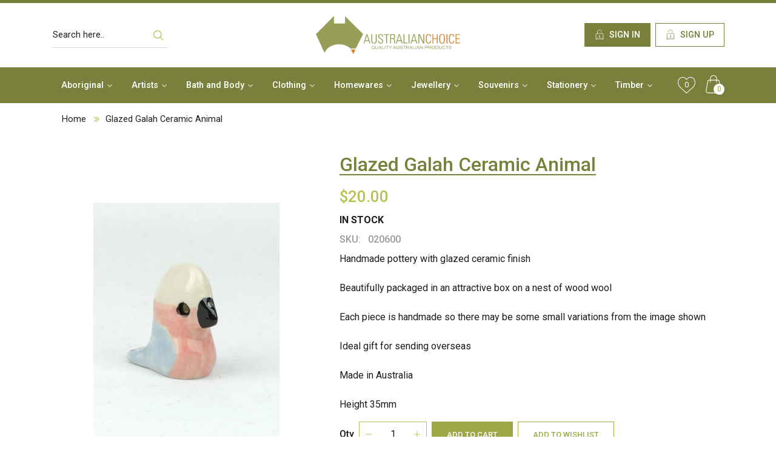

--- FILE ---
content_type: text/html; charset=utf-8
request_url: https://australianchoice.com.au/products/glazed-ceramic-bird-galah
body_size: 23722
content:
<!DOCTYPE html>
<html lang="en" dir="ltr">
  <head>
    <meta charset="utf-8">
    <title>Glazed Galah Ceramic Animal &ndash; Australian Choice</title>
    
        <meta name="description" content="Handmade pottery with glazed ceramic finishBeautifully packaged in an attractive box on a nest of wood woolEach piece is handmade so there may be some small variations from the image shownIdeal gift for sending overseasMade in AustraliaHeight 35mm">
    
    <meta http-equiv="X-UA-Compatible" content="IE=edge,chrome=1">
    <link rel="canonical" href="https://australianchoice.com.au/products/glazed-ceramic-bird-galah">
  	<meta name="viewport" content="width=device-width, initial-scale=1, shrink-to-fit=no">
    <link rel="icon" href="//australianchoice.com.au/cdn/shop/t/2/assets/favicon.png?v=119954874918489729251572203193">
    <script src="//australianchoice.com.au/cdn/shop/t/2/assets/jquery.min.js?v=61395414644828968241572203195" type="text/javascript"></script>

<script src="//australianchoice.com.au/cdn/shopifycloud/storefront/assets/themes_support/api.jquery-7ab1a3a4.js" type="text/javascript"></script>
<script src="//australianchoice.com.au/cdn/shopifycloud/storefront/assets/themes_support/option_selection-b017cd28.js" type="text/javascript"></script>
<script src="//australianchoice.com.au/cdn/shop/t/2/assets/global.js?v=72256911943154548261653968313" type="text/javascript"></script>

<script>
	window.money_format = "${{amount}} AUD";
  	window.shop_currency = "AUD";
	window.file_url = "//australianchoice.com.au/cdn/shop/files/?1620";
  	window.asset_url = "//australianchoice.com.au/cdn/shop/t/2/assets/?1620";
</script>
    <link href="//australianchoice.com.au/cdn/shop/t/2/assets/bootstrap.min.css?v=151781649694409514881572203193" rel="stylesheet" type="text/css" media="all" />
<link href="//australianchoice.com.au/cdn/shop/t/2/assets/font-awesome.min.css?v=21869632697367095781572203193" rel="stylesheet" type="text/css" media="all" />
<link href="//australianchoice.com.au/cdn/shop/t/2/assets/owl.carousel.min.css?v=70516089817612781961572203196" rel="stylesheet" type="text/css" media="all" />
<link href="//australianchoice.com.au/cdn/shop/t/2/assets/app.scss.css?v=176628135255064338171574072114" rel="stylesheet" type="text/css" media="all" />

    <script>window.performance && window.performance.mark && window.performance.mark('shopify.content_for_header.start');</script><meta id="shopify-digital-wallet" name="shopify-digital-wallet" content="/24808554562/digital_wallets/dialog">
<meta name="shopify-checkout-api-token" content="0045d74416af27fd8eeb6e20757f6d57">
<meta id="in-context-paypal-metadata" data-shop-id="24808554562" data-venmo-supported="false" data-environment="production" data-locale="en_US" data-paypal-v4="true" data-currency="AUD">
<link rel="alternate" type="application/json+oembed" href="https://australianchoice.com.au/products/glazed-ceramic-bird-galah.oembed">
<script async="async" src="/checkouts/internal/preloads.js?locale=en-AU"></script>
<link rel="preconnect" href="https://shop.app" crossorigin="anonymous">
<script async="async" src="https://shop.app/checkouts/internal/preloads.js?locale=en-AU&shop_id=24808554562" crossorigin="anonymous"></script>
<script id="apple-pay-shop-capabilities" type="application/json">{"shopId":24808554562,"countryCode":"AU","currencyCode":"AUD","merchantCapabilities":["supports3DS"],"merchantId":"gid:\/\/shopify\/Shop\/24808554562","merchantName":"Australian Choice","requiredBillingContactFields":["postalAddress","email","phone"],"requiredShippingContactFields":["postalAddress","email","phone"],"shippingType":"shipping","supportedNetworks":["visa","masterCard","amex","jcb"],"total":{"type":"pending","label":"Australian Choice","amount":"1.00"},"shopifyPaymentsEnabled":true,"supportsSubscriptions":true}</script>
<script id="shopify-features" type="application/json">{"accessToken":"0045d74416af27fd8eeb6e20757f6d57","betas":["rich-media-storefront-analytics"],"domain":"australianchoice.com.au","predictiveSearch":true,"shopId":24808554562,"locale":"en"}</script>
<script>var Shopify = Shopify || {};
Shopify.shop = "australianchoice.myshopify.com";
Shopify.locale = "en";
Shopify.currency = {"active":"AUD","rate":"1.0"};
Shopify.country = "AU";
Shopify.theme = {"name":"Ac","id":78859731010,"schema_name":null,"schema_version":null,"theme_store_id":null,"role":"main"};
Shopify.theme.handle = "null";
Shopify.theme.style = {"id":null,"handle":null};
Shopify.cdnHost = "australianchoice.com.au/cdn";
Shopify.routes = Shopify.routes || {};
Shopify.routes.root = "/";</script>
<script type="module">!function(o){(o.Shopify=o.Shopify||{}).modules=!0}(window);</script>
<script>!function(o){function n(){var o=[];function n(){o.push(Array.prototype.slice.apply(arguments))}return n.q=o,n}var t=o.Shopify=o.Shopify||{};t.loadFeatures=n(),t.autoloadFeatures=n()}(window);</script>
<script>
  window.ShopifyPay = window.ShopifyPay || {};
  window.ShopifyPay.apiHost = "shop.app\/pay";
  window.ShopifyPay.redirectState = null;
</script>
<script id="shop-js-analytics" type="application/json">{"pageType":"product"}</script>
<script defer="defer" async type="module" src="//australianchoice.com.au/cdn/shopifycloud/shop-js/modules/v2/client.init-shop-cart-sync_Bc8-qrdt.en.esm.js"></script>
<script defer="defer" async type="module" src="//australianchoice.com.au/cdn/shopifycloud/shop-js/modules/v2/chunk.common_CmNk3qlo.esm.js"></script>
<script type="module">
  await import("//australianchoice.com.au/cdn/shopifycloud/shop-js/modules/v2/client.init-shop-cart-sync_Bc8-qrdt.en.esm.js");
await import("//australianchoice.com.au/cdn/shopifycloud/shop-js/modules/v2/chunk.common_CmNk3qlo.esm.js");

  window.Shopify.SignInWithShop?.initShopCartSync?.({"fedCMEnabled":true,"windoidEnabled":true});

</script>
<script>
  window.Shopify = window.Shopify || {};
  if (!window.Shopify.featureAssets) window.Shopify.featureAssets = {};
  window.Shopify.featureAssets['shop-js'] = {"shop-cart-sync":["modules/v2/client.shop-cart-sync_DOpY4EW0.en.esm.js","modules/v2/chunk.common_CmNk3qlo.esm.js"],"shop-button":["modules/v2/client.shop-button_CI-s0xGZ.en.esm.js","modules/v2/chunk.common_CmNk3qlo.esm.js"],"init-fed-cm":["modules/v2/client.init-fed-cm_D2vsy40D.en.esm.js","modules/v2/chunk.common_CmNk3qlo.esm.js"],"init-windoid":["modules/v2/client.init-windoid_CXNAd0Cm.en.esm.js","modules/v2/chunk.common_CmNk3qlo.esm.js"],"shop-toast-manager":["modules/v2/client.shop-toast-manager_Cx0C6may.en.esm.js","modules/v2/chunk.common_CmNk3qlo.esm.js"],"shop-cash-offers":["modules/v2/client.shop-cash-offers_CL9Nay2h.en.esm.js","modules/v2/chunk.common_CmNk3qlo.esm.js","modules/v2/chunk.modal_CvhjeixQ.esm.js"],"avatar":["modules/v2/client.avatar_BTnouDA3.en.esm.js"],"init-shop-email-lookup-coordinator":["modules/v2/client.init-shop-email-lookup-coordinator_B9mmbKi4.en.esm.js","modules/v2/chunk.common_CmNk3qlo.esm.js"],"init-shop-cart-sync":["modules/v2/client.init-shop-cart-sync_Bc8-qrdt.en.esm.js","modules/v2/chunk.common_CmNk3qlo.esm.js"],"pay-button":["modules/v2/client.pay-button_Bhm3077V.en.esm.js","modules/v2/chunk.common_CmNk3qlo.esm.js"],"init-customer-accounts-sign-up":["modules/v2/client.init-customer-accounts-sign-up_C7zhr03q.en.esm.js","modules/v2/client.shop-login-button_BbMx65lK.en.esm.js","modules/v2/chunk.common_CmNk3qlo.esm.js","modules/v2/chunk.modal_CvhjeixQ.esm.js"],"init-shop-for-new-customer-accounts":["modules/v2/client.init-shop-for-new-customer-accounts_rLbLSDTe.en.esm.js","modules/v2/client.shop-login-button_BbMx65lK.en.esm.js","modules/v2/chunk.common_CmNk3qlo.esm.js","modules/v2/chunk.modal_CvhjeixQ.esm.js"],"checkout-modal":["modules/v2/client.checkout-modal_Fp9GouFF.en.esm.js","modules/v2/chunk.common_CmNk3qlo.esm.js","modules/v2/chunk.modal_CvhjeixQ.esm.js"],"init-customer-accounts":["modules/v2/client.init-customer-accounts_DkVf8Jdu.en.esm.js","modules/v2/client.shop-login-button_BbMx65lK.en.esm.js","modules/v2/chunk.common_CmNk3qlo.esm.js","modules/v2/chunk.modal_CvhjeixQ.esm.js"],"shop-login-button":["modules/v2/client.shop-login-button_BbMx65lK.en.esm.js","modules/v2/chunk.common_CmNk3qlo.esm.js","modules/v2/chunk.modal_CvhjeixQ.esm.js"],"shop-login":["modules/v2/client.shop-login_B9KWmZaW.en.esm.js","modules/v2/chunk.common_CmNk3qlo.esm.js","modules/v2/chunk.modal_CvhjeixQ.esm.js"],"shop-follow-button":["modules/v2/client.shop-follow-button_B-omSWeu.en.esm.js","modules/v2/chunk.common_CmNk3qlo.esm.js","modules/v2/chunk.modal_CvhjeixQ.esm.js"],"lead-capture":["modules/v2/client.lead-capture_DZQFWrYz.en.esm.js","modules/v2/chunk.common_CmNk3qlo.esm.js","modules/v2/chunk.modal_CvhjeixQ.esm.js"],"payment-terms":["modules/v2/client.payment-terms_Bl_bs7GP.en.esm.js","modules/v2/chunk.common_CmNk3qlo.esm.js","modules/v2/chunk.modal_CvhjeixQ.esm.js"]};
</script>
<script id="__st">var __st={"a":24808554562,"offset":39600,"reqid":"6e3812b6-2a1d-454d-9164-c086c4df3aa2-1762158675","pageurl":"australianchoice.com.au\/products\/glazed-ceramic-bird-galah","u":"b185d3bf728d","p":"product","rtyp":"product","rid":4321767522370};</script>
<script>window.ShopifyPaypalV4VisibilityTracking = true;</script>
<script id="captcha-bootstrap">!function(){'use strict';const t='contact',e='account',n='new_comment',o=[[t,t],['blogs',n],['comments',n],[t,'customer']],c=[[e,'customer_login'],[e,'guest_login'],[e,'recover_customer_password'],[e,'create_customer']],r=t=>t.map((([t,e])=>`form[action*='/${t}']:not([data-nocaptcha='true']) input[name='form_type'][value='${e}']`)).join(','),a=t=>()=>t?[...document.querySelectorAll(t)].map((t=>t.form)):[];function s(){const t=[...o],e=r(t);return a(e)}const i='password',u='form_key',d=['recaptcha-v3-token','g-recaptcha-response','h-captcha-response',i],f=()=>{try{return window.sessionStorage}catch{return}},m='__shopify_v',_=t=>t.elements[u];function p(t,e,n=!1){try{const o=window.sessionStorage,c=JSON.parse(o.getItem(e)),{data:r}=function(t){const{data:e,action:n}=t;return t[m]||n?{data:e,action:n}:{data:t,action:n}}(c);for(const[e,n]of Object.entries(r))t.elements[e]&&(t.elements[e].value=n);n&&o.removeItem(e)}catch(o){console.error('form repopulation failed',{error:o})}}const l='form_type',E='cptcha';function T(t){t.dataset[E]=!0}const w=window,h=w.document,L='Shopify',v='ce_forms',y='captcha';let A=!1;((t,e)=>{const n=(g='f06e6c50-85a8-45c8-87d0-21a2b65856fe',I='https://cdn.shopify.com/shopifycloud/storefront-forms-hcaptcha/ce_storefront_forms_captcha_hcaptcha.v1.5.2.iife.js',D={infoText:'Protected by hCaptcha',privacyText:'Privacy',termsText:'Terms'},(t,e,n)=>{const o=w[L][v],c=o.bindForm;if(c)return c(t,g,e,D).then(n);var r;o.q.push([[t,g,e,D],n]),r=I,A||(h.body.append(Object.assign(h.createElement('script'),{id:'captcha-provider',async:!0,src:r})),A=!0)});var g,I,D;w[L]=w[L]||{},w[L][v]=w[L][v]||{},w[L][v].q=[],w[L][y]=w[L][y]||{},w[L][y].protect=function(t,e){n(t,void 0,e),T(t)},Object.freeze(w[L][y]),function(t,e,n,w,h,L){const[v,y,A,g]=function(t,e,n){const i=e?o:[],u=t?c:[],d=[...i,...u],f=r(d),m=r(i),_=r(d.filter((([t,e])=>n.includes(e))));return[a(f),a(m),a(_),s()]}(w,h,L),I=t=>{const e=t.target;return e instanceof HTMLFormElement?e:e&&e.form},D=t=>v().includes(t);t.addEventListener('submit',(t=>{const e=I(t);if(!e)return;const n=D(e)&&!e.dataset.hcaptchaBound&&!e.dataset.recaptchaBound,o=_(e),c=g().includes(e)&&(!o||!o.value);(n||c)&&t.preventDefault(),c&&!n&&(function(t){try{if(!f())return;!function(t){const e=f();if(!e)return;const n=_(t);if(!n)return;const o=n.value;o&&e.removeItem(o)}(t);const e=Array.from(Array(32),(()=>Math.random().toString(36)[2])).join('');!function(t,e){_(t)||t.append(Object.assign(document.createElement('input'),{type:'hidden',name:u})),t.elements[u].value=e}(t,e),function(t,e){const n=f();if(!n)return;const o=[...t.querySelectorAll(`input[type='${i}']`)].map((({name:t})=>t)),c=[...d,...o],r={};for(const[a,s]of new FormData(t).entries())c.includes(a)||(r[a]=s);n.setItem(e,JSON.stringify({[m]:1,action:t.action,data:r}))}(t,e)}catch(e){console.error('failed to persist form',e)}}(e),e.submit())}));const S=(t,e)=>{t&&!t.dataset[E]&&(n(t,e.some((e=>e===t))),T(t))};for(const o of['focusin','change'])t.addEventListener(o,(t=>{const e=I(t);D(e)&&S(e,y())}));const B=e.get('form_key'),M=e.get(l),P=B&&M;t.addEventListener('DOMContentLoaded',(()=>{const t=y();if(P)for(const e of t)e.elements[l].value===M&&p(e,B);[...new Set([...A(),...v().filter((t=>'true'===t.dataset.shopifyCaptcha))])].forEach((e=>S(e,t)))}))}(h,new URLSearchParams(w.location.search),n,t,e,['guest_login'])})(!0,!0)}();</script>
<script integrity="sha256-52AcMU7V7pcBOXWImdc/TAGTFKeNjmkeM1Pvks/DTgc=" data-source-attribution="shopify.loadfeatures" defer="defer" src="//australianchoice.com.au/cdn/shopifycloud/storefront/assets/storefront/load_feature-81c60534.js" crossorigin="anonymous"></script>
<script crossorigin="anonymous" defer="defer" src="//australianchoice.com.au/cdn/shopifycloud/storefront/assets/shopify_pay/storefront-65b4c6d7.js?v=20250812"></script>
<script data-source-attribution="shopify.dynamic_checkout.dynamic.init">var Shopify=Shopify||{};Shopify.PaymentButton=Shopify.PaymentButton||{isStorefrontPortableWallets:!0,init:function(){window.Shopify.PaymentButton.init=function(){};var t=document.createElement("script");t.src="https://australianchoice.com.au/cdn/shopifycloud/portable-wallets/latest/portable-wallets.en.js",t.type="module",document.head.appendChild(t)}};
</script>
<script data-source-attribution="shopify.dynamic_checkout.buyer_consent">
  function portableWalletsHideBuyerConsent(e){var t=document.getElementById("shopify-buyer-consent"),n=document.getElementById("shopify-subscription-policy-button");t&&n&&(t.classList.add("hidden"),t.setAttribute("aria-hidden","true"),n.removeEventListener("click",e))}function portableWalletsShowBuyerConsent(e){var t=document.getElementById("shopify-buyer-consent"),n=document.getElementById("shopify-subscription-policy-button");t&&n&&(t.classList.remove("hidden"),t.removeAttribute("aria-hidden"),n.addEventListener("click",e))}window.Shopify?.PaymentButton&&(window.Shopify.PaymentButton.hideBuyerConsent=portableWalletsHideBuyerConsent,window.Shopify.PaymentButton.showBuyerConsent=portableWalletsShowBuyerConsent);
</script>
<script data-source-attribution="shopify.dynamic_checkout.cart.bootstrap">document.addEventListener("DOMContentLoaded",(function(){function t(){return document.querySelector("shopify-accelerated-checkout-cart, shopify-accelerated-checkout")}if(t())Shopify.PaymentButton.init();else{new MutationObserver((function(e,n){t()&&(Shopify.PaymentButton.init(),n.disconnect())})).observe(document.body,{childList:!0,subtree:!0})}}));
</script>
<link id="shopify-accelerated-checkout-styles" rel="stylesheet" media="screen" href="https://australianchoice.com.au/cdn/shopifycloud/portable-wallets/latest/accelerated-checkout-backwards-compat.css" crossorigin="anonymous">
<style id="shopify-accelerated-checkout-cart">
        #shopify-buyer-consent {
  margin-top: 1em;
  display: inline-block;
  width: 100%;
}

#shopify-buyer-consent.hidden {
  display: none;
}

#shopify-subscription-policy-button {
  background: none;
  border: none;
  padding: 0;
  text-decoration: underline;
  font-size: inherit;
  cursor: pointer;
}

#shopify-subscription-policy-button::before {
  box-shadow: none;
}

      </style>

<script>window.performance && window.performance.mark && window.performance.mark('shopify.content_for_header.end');</script>
    <link href="https://fonts.googleapis.com/css?family=Roboto:300,400,400i,500,700&display=swap" rel="stylesheet">

<script type="text/javascript">
var iwish_shop = "australianchoice.myshopify.com";
var iwish_pro_template = true;
var iwish_cid = "";
//Add to Wishlist - Product Page Text
var iwish_added_txt = 'Added in Wishlist';
var iwish_add_txt = 'Add to Wishlist';
//Add to Wishlist - Collection Page Text
var iwish_added_txt_col = `<svg version="1.1" xmlns="http://www.w3.org/2000/svg" xmlns:xlink="http://www.w3.org/1999/xlink" x="0px" y="0px" width="420.1px" height="394px" viewBox="0 0 420.1 394" enable-background="new 0 0 420.1 394" xml:space="preserve">
<path stroke="#000000" stroke-width="16" stroke-miterlimit="10" d="M412.4,119.6C406.5,54.3,360.3,7,302.5,7
	c-38.5,0-73.8,20.7-93.6,53.9C189.3,27.3,155.5,7,117.6,7C59.8,7,13.6,54.3,7.7,119.6c-0.5,2.9-2.4,18,3.5,42.8
	c8.4,35.7,27.9,68.1,56.2,93.8l141.5,128.4l143.9-128.4c28.4-25.7,47.8-58.1,56.2-93.8C414.8,137.6,412.9,122.5,412.4,119.6z"/>
</svg>`;
var iwish_add_txt_col = 'Add to Wishlist';
//Quick View - Classes
//var iwish_qvButton = '.quick_view';
//var iwish_qvWrapper = '.reveal-modal';
</script>
<script src="https://cdn.myshopapps.com/iwish/iwishlist.js"></script>
<script type="text/javascript">
jQuery( document ).ready(function() {
	jQuery("a[href='/apps/iwish']").click(function(e) {
		if(typeof(Storage) !== "undefined") {
			e.preventDefault();
			iWishPost('/apps/iwish',{iwishlist:JSON.stringify(iWishlistmain),cId:iwish_cid});
		}
	});
	jQuery(".iWishAdd").click(function() {
		var iWishvId = jQuery(this).parents(iwishWrapperClass).find(iWishVarSelector).val();
		iwish_add(jQuery(this), iWishvId);
		return false;
	});
	jQuery(".iWishAddColl").click(function() {
		var iWishvId = jQuery(this).attr("data-variant");
	       	iwish_addCollection(jQuery(this),iWishvId);
	      	return false;
	});
	iwishCheckColl();
});
function iwishCheckColl(){
	if(jQuery(".iwishcheck").length > 0) {
	jQuery(".iwishcheck").each(function() {
		var iWishvId = jQuery(this).attr("data-variant");
		var iWishpId = jQuery(this).attr("data-product");
		if(isInWishlist(iWishpId,iWishvId)){ jQuery(this).addClass("iwishAdded").html(iwish_added_txt_col); }
		jQuery(this).removeClass("iwishcheck");
	});
	}
}
</script>



  <meta property="og:image" content="https://cdn.shopify.com/s/files/1/0248/0855/4562/products/2674.jpg?v=1574198778" />
<meta property="og:image:secure_url" content="https://cdn.shopify.com/s/files/1/0248/0855/4562/products/2674.jpg?v=1574198778" />
<meta property="og:image:width" content="870" />
<meta property="og:image:height" content="1110" />
<link href="https://monorail-edge.shopifysvc.com" rel="dns-prefetch">
<script>(function(){if ("sendBeacon" in navigator && "performance" in window) {try {var session_token_from_headers = performance.getEntriesByType('navigation')[0].serverTiming.find(x => x.name == '_s').description;} catch {var session_token_from_headers = undefined;}var session_cookie_matches = document.cookie.match(/_shopify_s=([^;]*)/);var session_token_from_cookie = session_cookie_matches && session_cookie_matches.length === 2 ? session_cookie_matches[1] : "";var session_token = session_token_from_headers || session_token_from_cookie || "";function handle_abandonment_event(e) {var entries = performance.getEntries().filter(function(entry) {return /monorail-edge.shopifysvc.com/.test(entry.name);});if (!window.abandonment_tracked && entries.length === 0) {window.abandonment_tracked = true;var currentMs = Date.now();var navigation_start = performance.timing.navigationStart;var payload = {shop_id: 24808554562,url: window.location.href,navigation_start,duration: currentMs - navigation_start,session_token,page_type: "product"};window.navigator.sendBeacon("https://monorail-edge.shopifysvc.com/v1/produce", JSON.stringify({schema_id: "online_store_buyer_site_abandonment/1.1",payload: payload,metadata: {event_created_at_ms: currentMs,event_sent_at_ms: currentMs}}));}}window.addEventListener('pagehide', handle_abandonment_event);}}());</script>
<script id="web-pixels-manager-setup">(function e(e,d,r,n,o){if(void 0===o&&(o={}),!Boolean(null===(a=null===(i=window.Shopify)||void 0===i?void 0:i.analytics)||void 0===a?void 0:a.replayQueue)){var i,a;window.Shopify=window.Shopify||{};var t=window.Shopify;t.analytics=t.analytics||{};var s=t.analytics;s.replayQueue=[],s.publish=function(e,d,r){return s.replayQueue.push([e,d,r]),!0};try{self.performance.mark("wpm:start")}catch(e){}var l=function(){var e={modern:/Edge?\/(1{2}[4-9]|1[2-9]\d|[2-9]\d{2}|\d{4,})\.\d+(\.\d+|)|Firefox\/(1{2}[4-9]|1[2-9]\d|[2-9]\d{2}|\d{4,})\.\d+(\.\d+|)|Chrom(ium|e)\/(9{2}|\d{3,})\.\d+(\.\d+|)|(Maci|X1{2}).+ Version\/(15\.\d+|(1[6-9]|[2-9]\d|\d{3,})\.\d+)([,.]\d+|)( \(\w+\)|)( Mobile\/\w+|) Safari\/|Chrome.+OPR\/(9{2}|\d{3,})\.\d+\.\d+|(CPU[ +]OS|iPhone[ +]OS|CPU[ +]iPhone|CPU IPhone OS|CPU iPad OS)[ +]+(15[._]\d+|(1[6-9]|[2-9]\d|\d{3,})[._]\d+)([._]\d+|)|Android:?[ /-](13[3-9]|1[4-9]\d|[2-9]\d{2}|\d{4,})(\.\d+|)(\.\d+|)|Android.+Firefox\/(13[5-9]|1[4-9]\d|[2-9]\d{2}|\d{4,})\.\d+(\.\d+|)|Android.+Chrom(ium|e)\/(13[3-9]|1[4-9]\d|[2-9]\d{2}|\d{4,})\.\d+(\.\d+|)|SamsungBrowser\/([2-9]\d|\d{3,})\.\d+/,legacy:/Edge?\/(1[6-9]|[2-9]\d|\d{3,})\.\d+(\.\d+|)|Firefox\/(5[4-9]|[6-9]\d|\d{3,})\.\d+(\.\d+|)|Chrom(ium|e)\/(5[1-9]|[6-9]\d|\d{3,})\.\d+(\.\d+|)([\d.]+$|.*Safari\/(?![\d.]+ Edge\/[\d.]+$))|(Maci|X1{2}).+ Version\/(10\.\d+|(1[1-9]|[2-9]\d|\d{3,})\.\d+)([,.]\d+|)( \(\w+\)|)( Mobile\/\w+|) Safari\/|Chrome.+OPR\/(3[89]|[4-9]\d|\d{3,})\.\d+\.\d+|(CPU[ +]OS|iPhone[ +]OS|CPU[ +]iPhone|CPU IPhone OS|CPU iPad OS)[ +]+(10[._]\d+|(1[1-9]|[2-9]\d|\d{3,})[._]\d+)([._]\d+|)|Android:?[ /-](13[3-9]|1[4-9]\d|[2-9]\d{2}|\d{4,})(\.\d+|)(\.\d+|)|Mobile Safari.+OPR\/([89]\d|\d{3,})\.\d+\.\d+|Android.+Firefox\/(13[5-9]|1[4-9]\d|[2-9]\d{2}|\d{4,})\.\d+(\.\d+|)|Android.+Chrom(ium|e)\/(13[3-9]|1[4-9]\d|[2-9]\d{2}|\d{4,})\.\d+(\.\d+|)|Android.+(UC? ?Browser|UCWEB|U3)[ /]?(15\.([5-9]|\d{2,})|(1[6-9]|[2-9]\d|\d{3,})\.\d+)\.\d+|SamsungBrowser\/(5\.\d+|([6-9]|\d{2,})\.\d+)|Android.+MQ{2}Browser\/(14(\.(9|\d{2,})|)|(1[5-9]|[2-9]\d|\d{3,})(\.\d+|))(\.\d+|)|K[Aa][Ii]OS\/(3\.\d+|([4-9]|\d{2,})\.\d+)(\.\d+|)/},d=e.modern,r=e.legacy,n=navigator.userAgent;return n.match(d)?"modern":n.match(r)?"legacy":"unknown"}(),u="modern"===l?"modern":"legacy",c=(null!=n?n:{modern:"",legacy:""})[u],f=function(e){return[e.baseUrl,"/wpm","/b",e.hashVersion,"modern"===e.buildTarget?"m":"l",".js"].join("")}({baseUrl:d,hashVersion:r,buildTarget:u}),m=function(e){var d=e.version,r=e.bundleTarget,n=e.surface,o=e.pageUrl,i=e.monorailEndpoint;return{emit:function(e){var a=e.status,t=e.errorMsg,s=(new Date).getTime(),l=JSON.stringify({metadata:{event_sent_at_ms:s},events:[{schema_id:"web_pixels_manager_load/3.1",payload:{version:d,bundle_target:r,page_url:o,status:a,surface:n,error_msg:t},metadata:{event_created_at_ms:s}}]});if(!i)return console&&console.warn&&console.warn("[Web Pixels Manager] No Monorail endpoint provided, skipping logging."),!1;try{return self.navigator.sendBeacon.bind(self.navigator)(i,l)}catch(e){}var u=new XMLHttpRequest;try{return u.open("POST",i,!0),u.setRequestHeader("Content-Type","text/plain"),u.send(l),!0}catch(e){return console&&console.warn&&console.warn("[Web Pixels Manager] Got an unhandled error while logging to Monorail."),!1}}}}({version:r,bundleTarget:l,surface:e.surface,pageUrl:self.location.href,monorailEndpoint:e.monorailEndpoint});try{o.browserTarget=l,function(e){var d=e.src,r=e.async,n=void 0===r||r,o=e.onload,i=e.onerror,a=e.sri,t=e.scriptDataAttributes,s=void 0===t?{}:t,l=document.createElement("script"),u=document.querySelector("head"),c=document.querySelector("body");if(l.async=n,l.src=d,a&&(l.integrity=a,l.crossOrigin="anonymous"),s)for(var f in s)if(Object.prototype.hasOwnProperty.call(s,f))try{l.dataset[f]=s[f]}catch(e){}if(o&&l.addEventListener("load",o),i&&l.addEventListener("error",i),u)u.appendChild(l);else{if(!c)throw new Error("Did not find a head or body element to append the script");c.appendChild(l)}}({src:f,async:!0,onload:function(){if(!function(){var e,d;return Boolean(null===(d=null===(e=window.Shopify)||void 0===e?void 0:e.analytics)||void 0===d?void 0:d.initialized)}()){var d=window.webPixelsManager.init(e)||void 0;if(d){var r=window.Shopify.analytics;r.replayQueue.forEach((function(e){var r=e[0],n=e[1],o=e[2];d.publishCustomEvent(r,n,o)})),r.replayQueue=[],r.publish=d.publishCustomEvent,r.visitor=d.visitor,r.initialized=!0}}},onerror:function(){return m.emit({status:"failed",errorMsg:"".concat(f," has failed to load")})},sri:function(e){var d=/^sha384-[A-Za-z0-9+/=]+$/;return"string"==typeof e&&d.test(e)}(c)?c:"",scriptDataAttributes:o}),m.emit({status:"loading"})}catch(e){m.emit({status:"failed",errorMsg:(null==e?void 0:e.message)||"Unknown error"})}}})({shopId: 24808554562,storefrontBaseUrl: "https://australianchoice.com.au",extensionsBaseUrl: "https://extensions.shopifycdn.com/cdn/shopifycloud/web-pixels-manager",monorailEndpoint: "https://monorail-edge.shopifysvc.com/unstable/produce_batch",surface: "storefront-renderer",enabledBetaFlags: ["2dca8a86"],webPixelsConfigList: [{"id":"102465705","eventPayloadVersion":"v1","runtimeContext":"LAX","scriptVersion":"1","type":"CUSTOM","privacyPurposes":["ANALYTICS"],"name":"Google Analytics tag (migrated)"},{"id":"shopify-app-pixel","configuration":"{}","eventPayloadVersion":"v1","runtimeContext":"STRICT","scriptVersion":"0450","apiClientId":"shopify-pixel","type":"APP","privacyPurposes":["ANALYTICS","MARKETING"]},{"id":"shopify-custom-pixel","eventPayloadVersion":"v1","runtimeContext":"LAX","scriptVersion":"0450","apiClientId":"shopify-pixel","type":"CUSTOM","privacyPurposes":["ANALYTICS","MARKETING"]}],isMerchantRequest: false,initData: {"shop":{"name":"Australian Choice","paymentSettings":{"currencyCode":"AUD"},"myshopifyDomain":"australianchoice.myshopify.com","countryCode":"AU","storefrontUrl":"https:\/\/australianchoice.com.au"},"customer":null,"cart":null,"checkout":null,"productVariants":[{"price":{"amount":20.0,"currencyCode":"AUD"},"product":{"title":"Glazed Galah Ceramic Animal","vendor":"BOTCRA","id":"4321767522370","untranslatedTitle":"Glazed Galah Ceramic Animal","url":"\/products\/glazed-ceramic-bird-galah","type":"Souvenirs Figurines"},"id":"31034259439682","image":{"src":"\/\/australianchoice.com.au\/cdn\/shop\/products\/2674.jpg?v=1574198778"},"sku":"020600","title":"Default Title","untranslatedTitle":"Default Title"}],"purchasingCompany":null},},"https://australianchoice.com.au/cdn","5303c62bw494ab25dp0d72f2dcm48e21f5a",{"modern":"","legacy":""},{"shopId":"24808554562","storefrontBaseUrl":"https:\/\/australianchoice.com.au","extensionBaseUrl":"https:\/\/extensions.shopifycdn.com\/cdn\/shopifycloud\/web-pixels-manager","surface":"storefront-renderer","enabledBetaFlags":"[\"2dca8a86\"]","isMerchantRequest":"false","hashVersion":"5303c62bw494ab25dp0d72f2dcm48e21f5a","publish":"custom","events":"[[\"page_viewed\",{}],[\"product_viewed\",{\"productVariant\":{\"price\":{\"amount\":20.0,\"currencyCode\":\"AUD\"},\"product\":{\"title\":\"Glazed Galah Ceramic Animal\",\"vendor\":\"BOTCRA\",\"id\":\"4321767522370\",\"untranslatedTitle\":\"Glazed Galah Ceramic Animal\",\"url\":\"\/products\/glazed-ceramic-bird-galah\",\"type\":\"Souvenirs Figurines\"},\"id\":\"31034259439682\",\"image\":{\"src\":\"\/\/australianchoice.com.au\/cdn\/shop\/products\/2674.jpg?v=1574198778\"},\"sku\":\"020600\",\"title\":\"Default Title\",\"untranslatedTitle\":\"Default Title\"}}]]"});</script><script>
  window.ShopifyAnalytics = window.ShopifyAnalytics || {};
  window.ShopifyAnalytics.meta = window.ShopifyAnalytics.meta || {};
  window.ShopifyAnalytics.meta.currency = 'AUD';
  var meta = {"product":{"id":4321767522370,"gid":"gid:\/\/shopify\/Product\/4321767522370","vendor":"BOTCRA","type":"Souvenirs Figurines","variants":[{"id":31034259439682,"price":2000,"name":"Glazed Galah Ceramic Animal","public_title":null,"sku":"020600"}],"remote":false},"page":{"pageType":"product","resourceType":"product","resourceId":4321767522370}};
  for (var attr in meta) {
    window.ShopifyAnalytics.meta[attr] = meta[attr];
  }
</script>
<script class="analytics">
  (function () {
    var customDocumentWrite = function(content) {
      var jquery = null;

      if (window.jQuery) {
        jquery = window.jQuery;
      } else if (window.Checkout && window.Checkout.$) {
        jquery = window.Checkout.$;
      }

      if (jquery) {
        jquery('body').append(content);
      }
    };

    var hasLoggedConversion = function(token) {
      if (token) {
        return document.cookie.indexOf('loggedConversion=' + token) !== -1;
      }
      return false;
    }

    var setCookieIfConversion = function(token) {
      if (token) {
        var twoMonthsFromNow = new Date(Date.now());
        twoMonthsFromNow.setMonth(twoMonthsFromNow.getMonth() + 2);

        document.cookie = 'loggedConversion=' + token + '; expires=' + twoMonthsFromNow;
      }
    }

    var trekkie = window.ShopifyAnalytics.lib = window.trekkie = window.trekkie || [];
    if (trekkie.integrations) {
      return;
    }
    trekkie.methods = [
      'identify',
      'page',
      'ready',
      'track',
      'trackForm',
      'trackLink'
    ];
    trekkie.factory = function(method) {
      return function() {
        var args = Array.prototype.slice.call(arguments);
        args.unshift(method);
        trekkie.push(args);
        return trekkie;
      };
    };
    for (var i = 0; i < trekkie.methods.length; i++) {
      var key = trekkie.methods[i];
      trekkie[key] = trekkie.factory(key);
    }
    trekkie.load = function(config) {
      trekkie.config = config || {};
      trekkie.config.initialDocumentCookie = document.cookie;
      var first = document.getElementsByTagName('script')[0];
      var script = document.createElement('script');
      script.type = 'text/javascript';
      script.onerror = function(e) {
        var scriptFallback = document.createElement('script');
        scriptFallback.type = 'text/javascript';
        scriptFallback.onerror = function(error) {
                var Monorail = {
      produce: function produce(monorailDomain, schemaId, payload) {
        var currentMs = new Date().getTime();
        var event = {
          schema_id: schemaId,
          payload: payload,
          metadata: {
            event_created_at_ms: currentMs,
            event_sent_at_ms: currentMs
          }
        };
        return Monorail.sendRequest("https://" + monorailDomain + "/v1/produce", JSON.stringify(event));
      },
      sendRequest: function sendRequest(endpointUrl, payload) {
        // Try the sendBeacon API
        if (window && window.navigator && typeof window.navigator.sendBeacon === 'function' && typeof window.Blob === 'function' && !Monorail.isIos12()) {
          var blobData = new window.Blob([payload], {
            type: 'text/plain'
          });

          if (window.navigator.sendBeacon(endpointUrl, blobData)) {
            return true;
          } // sendBeacon was not successful

        } // XHR beacon

        var xhr = new XMLHttpRequest();

        try {
          xhr.open('POST', endpointUrl);
          xhr.setRequestHeader('Content-Type', 'text/plain');
          xhr.send(payload);
        } catch (e) {
          console.log(e);
        }

        return false;
      },
      isIos12: function isIos12() {
        return window.navigator.userAgent.lastIndexOf('iPhone; CPU iPhone OS 12_') !== -1 || window.navigator.userAgent.lastIndexOf('iPad; CPU OS 12_') !== -1;
      }
    };
    Monorail.produce('monorail-edge.shopifysvc.com',
      'trekkie_storefront_load_errors/1.1',
      {shop_id: 24808554562,
      theme_id: 78859731010,
      app_name: "storefront",
      context_url: window.location.href,
      source_url: "//australianchoice.com.au/cdn/s/trekkie.storefront.5ad93876886aa0a32f5bade9f25632a26c6f183a.min.js"});

        };
        scriptFallback.async = true;
        scriptFallback.src = '//australianchoice.com.au/cdn/s/trekkie.storefront.5ad93876886aa0a32f5bade9f25632a26c6f183a.min.js';
        first.parentNode.insertBefore(scriptFallback, first);
      };
      script.async = true;
      script.src = '//australianchoice.com.au/cdn/s/trekkie.storefront.5ad93876886aa0a32f5bade9f25632a26c6f183a.min.js';
      first.parentNode.insertBefore(script, first);
    };
    trekkie.load(
      {"Trekkie":{"appName":"storefront","development":false,"defaultAttributes":{"shopId":24808554562,"isMerchantRequest":null,"themeId":78859731010,"themeCityHash":"6372174079045231746","contentLanguage":"en","currency":"AUD","eventMetadataId":"8db59955-519b-483c-bc0e-c21c64e6305a"},"isServerSideCookieWritingEnabled":true,"monorailRegion":"shop_domain","enabledBetaFlags":["f0df213a"]},"Session Attribution":{},"S2S":{"facebookCapiEnabled":false,"source":"trekkie-storefront-renderer","apiClientId":580111}}
    );

    var loaded = false;
    trekkie.ready(function() {
      if (loaded) return;
      loaded = true;

      window.ShopifyAnalytics.lib = window.trekkie;

      var originalDocumentWrite = document.write;
      document.write = customDocumentWrite;
      try { window.ShopifyAnalytics.merchantGoogleAnalytics.call(this); } catch(error) {};
      document.write = originalDocumentWrite;

      window.ShopifyAnalytics.lib.page(null,{"pageType":"product","resourceType":"product","resourceId":4321767522370,"shopifyEmitted":true});

      var match = window.location.pathname.match(/checkouts\/(.+)\/(thank_you|post_purchase)/)
      var token = match? match[1]: undefined;
      if (!hasLoggedConversion(token)) {
        setCookieIfConversion(token);
        window.ShopifyAnalytics.lib.track("Viewed Product",{"currency":"AUD","variantId":31034259439682,"productId":4321767522370,"productGid":"gid:\/\/shopify\/Product\/4321767522370","name":"Glazed Galah Ceramic Animal","price":"20.00","sku":"020600","brand":"BOTCRA","variant":null,"category":"Souvenirs Figurines","nonInteraction":true,"remote":false},undefined,undefined,{"shopifyEmitted":true});
      window.ShopifyAnalytics.lib.track("monorail:\/\/trekkie_storefront_viewed_product\/1.1",{"currency":"AUD","variantId":31034259439682,"productId":4321767522370,"productGid":"gid:\/\/shopify\/Product\/4321767522370","name":"Glazed Galah Ceramic Animal","price":"20.00","sku":"020600","brand":"BOTCRA","variant":null,"category":"Souvenirs Figurines","nonInteraction":true,"remote":false,"referer":"https:\/\/australianchoice.com.au\/products\/glazed-ceramic-bird-galah"});
      }
    });


        var eventsListenerScript = document.createElement('script');
        eventsListenerScript.async = true;
        eventsListenerScript.src = "//australianchoice.com.au/cdn/shopifycloud/storefront/assets/shop_events_listener-b8f524ab.js";
        document.getElementsByTagName('head')[0].appendChild(eventsListenerScript);

})();</script>
  <script>
  if (!window.ga || (window.ga && typeof window.ga !== 'function')) {
    window.ga = function ga() {
      (window.ga.q = window.ga.q || []).push(arguments);
      if (window.Shopify && window.Shopify.analytics && typeof window.Shopify.analytics.publish === 'function') {
        window.Shopify.analytics.publish("ga_stub_called", {}, {sendTo: "google_osp_migration"});
      }
      console.error("Shopify's Google Analytics stub called with:", Array.from(arguments), "\nSee https://help.shopify.com/manual/promoting-marketing/pixels/pixel-migration#google for more information.");
    };
    if (window.Shopify && window.Shopify.analytics && typeof window.Shopify.analytics.publish === 'function') {
      window.Shopify.analytics.publish("ga_stub_initialized", {}, {sendTo: "google_osp_migration"});
    }
  }
</script>
<script
  defer
  src="https://australianchoice.com.au/cdn/shopifycloud/perf-kit/shopify-perf-kit-2.1.1.min.js"
  data-application="storefront-renderer"
  data-shop-id="24808554562"
  data-render-region="gcp-us-central1"
  data-page-type="product"
  data-theme-instance-id="78859731010"
  data-theme-name=""
  data-theme-version=""
  data-monorail-region="shop_domain"
  data-resource-timing-sampling-rate="10"
  data-shs="true"
  data-shs-beacon="true"
  data-shs-export-with-fetch="true"
  data-shs-logs-sample-rate="1"
></script>
</head>
  <body>
    

    <div class="mobile-nav-mask js-mobile-toggler"></div>
<nav class="block-mobile-nav d-xl-none">
	<div class="contain row no-gutters">
		<nav class="col-12 js-mobile-menu">
        <ul>
          
            <li><a href="/collections/aboriginal">Aboriginal</a><i class="toggler"></i>
              
                <ul>
                  
                    <li>
                      <a href="/collections/aboriginal/Artwork"><span>Artwork</span></a>
                    </li>
                  
                    <li>
                      <a href="/collections/aboriginal/Bags"><span>Bags</span></a>
                    </li>
                  
                    <li>
                      <a href="/collections/aboriginal/Bath-and-Body"><span> Bath and Body</span></a>
                    </li>
                  
                    <li>
                      <a href="/collections/aboriginal/Boomerangs"><span> Boomerangs</span></a>
                    </li>
                  
                    <li>
                      <a href="/collections/aboriginal/Coasters-&-Placemats"><span> Coasters &amp; Placemats</span></a>
                    </li>
                  
                    <li>
                      <a href="/collections/aboriginal/Cufflinks"><span>Cufflinks</span></a>
                    </li>
                  
                    <li>
                      <a href="/collections/aboriginal/Cushions"><span>Cushions</span></a>
                    </li>
                  
                    <li>
                      <a href="/collections/aboriginal/Jewellery"><span> Jewellery</span></a>
                    </li>
                  
                    <li>
                      <a href="/collections/aboriginal/Scarves"><span> Scarves</span></a>
                    </li>
                  
                    <li>
                      <a href="/collections/aboriginal/Socks"><span> Socks</span></a>
                    </li>
                  
                    <li>
                      <a href="/collections/aboriginal/Souvenirs"><span>Souvenirs</span></a>
                    </li>
                  
                    <li>
                      <a href="/collections/aboriginal/Stationery"><span>Stationery</span></a>
                    </li>
                  
                    <li>
                      <a href="/collections/aboriginal/Tablecloths-&-Runners"><span>Tablecloths &amp; Runners</span></a>
                    </li>
                  
                    <li>
                      <a href="/collections/aboriginal/Teatowels"><span>Teatowels</span></a>
                    </li>
                  
                    <li>
                      <a href="/collections/aboriginal/Ties"><span>Ties</span></a>
                    </li>
                  
                    <li>
                      <a href="/collections/aboriginal/Wrapping-Paper"><span>Wrapping Paper</span></a>
                    </li>
                  
                </ul>
              


            </li>
          
            <li><a href="/collections/artists">Artists</a><i class="toggler"></i>
              
                <ul>
                  
                    <li>
                      <a href="/collections/artists/Don-Sheil-Aluminium"><span>Don Sheil Aluminium</span></a>
                    </li>
                  
                    <li>
                      <a href="/collections/artists/Emily-Laszuk-Ceramics"><span> Emily Laszuk Ceramics</span></a>
                    </li>
                  
                    <li>
                      <a href="/collections/artists/Quilts-By-Robyn"><span>Quilts By Robyn</span></a>
                    </li>
                  
                    <li>
                      <a href="/collections/artists/Rachel-Newling"><span> Rachel Newling</span></a>
                    </li>
                  
                    <li>
                      <a href="/collections/artists/Wolfgang-Schulze-Pewter"><span> Wolfgang Schulze Pewter</span></a>
                    </li>
                  
                </ul>
              


            </li>
          
            <li><a href="/collections/bath-and-body">Bath and Body</a><i class="toggler"></i>
              
                <ul>
                  
                    <li>
                      <a href="/collections/bath-and-body/Cocco"><span>Cocco</span></a>
                    </li>
                  
                    <li>
                      <a href="/collections/bath-and-body/Creams"><span>Creams</span></a>
                    </li>
                  
                    <li>
                      <a href="/collections/bath-and-body/Lip-Balm"><span>Lip Balm</span></a>
                    </li>
                  
                    <li>
                      <a href="/collections/bath-and-body/Oils"><span>Oils</span></a>
                    </li>
                  
                    <li>
                      <a href="/collections/bath-and-body/Pocket-Mirror"><span>Pocket Mirror</span></a>
                    </li>
                  
                    <li>
                      <a href="/collections/bath-and-body/Soaps"><span>Soaps</span></a>
                    </li>
                  
                </ul>
              


            </li>
          
            <li><a href="/collections/clothing">Clothing</a><i class="toggler"></i>
              
                <ul>
                  
                    <li>
                      <a href="/collections/clothing/Adult-Tshirts"><span>Adult Tshirts</span></a>
                    </li>
                  
                    <li>
                      <a href="/collections/clothing/Adult-Ladies-Tshirts"><span>Adult Ladies Tshirts</span></a>
                    </li>
                  
                    <li>
                      <a href="/collections/clothing/Bibs"><span>Bibs</span></a>
                    </li>
                  
                    <li>
                      <a href="/collections/clothing/Childrens-Tshirts"><span>Childrens Tshirts</span></a>
                    </li>
                  
                    <li>
                      <a href="/collections/clothing/Gloves"><span>Gloves</span></a>
                    </li>
                  
                    <li>
                      <a href="/collections/clothing/Hats"><span>Hats</span></a>
                    </li>
                  
                    <li>
                      <a href="/collections/clothing/Leather-Wallets"><span>Leather Wallets</span></a>
                    </li>
                  
                    <li>
                      <a href="/collections/clothing/Scarves"><span>Scarves</span></a>
                    </li>
                  
                    <li>
                      <a href="/collections/clothing/Socks%2FFootwear"><span>Socks/Footwear</span></a>
                    </li>
                  
                    <li>
                      <a href="/collections/clothing/Ties"><span>Ties</span></a>
                    </li>
                  
                    <li>
                      <a href="/collections/clothing/Winter-Scarves"><span>Winter Scarves</span></a>
                    </li>
                  
                </ul>
              


            </li>
          
            <li><a href="/collections/homewares">Homewares</a><i class="toggler"></i>
              
                <ul>
                  
                    <li>
                      <a href="/collections/homewares/Aboriginal"><span>Aboriginal</span></a>
                    </li>
                  
                    <li>
                      <a href="/collections/homewares/Aprons"><span>Aprons</span></a>
                    </li>
                  
                    <li>
                      <a href="/collections/homewares/Bags"><span>Bags</span></a>
                    </li>
                  
                    <li>
                      <a href="/collections/homewares/Ceramics"><span>Ceramics</span></a>
                    </li>
                  
                    <li>
                      <a href="/collections/homewares/Christmas-Decorations"><span>Christmas Decorations</span></a>
                    </li>
                  
                    <li>
                      <a href="/collections/homewares/Clocks"><span>Clocks</span></a>
                    </li>
                  
                    <li>
                      <a href="/collections/homewares/Coasters"><span>Coasters</span></a>
                    </li>
                  
                    <li>
                      <a href="/collections/homewares/Cushions"><span>Cushions</span></a>
                    </li>
                  
                    <li>
                      <a href="/collections/homewares/Foods"><span>Foods</span></a>
                    </li>
                  
                    <li>
                      <a href="/collections/homewares/Glass"><span>Glass</span></a>
                    </li>
                  
                    <li>
                      <a href="/collections/homewares/Picture-Frames"><span>Picture Frames</span></a>
                    </li>
                  
                    <li>
                      <a href="/collections/homewares/Placemats"><span>Placemats</span></a>
                    </li>
                  
                    <li>
                      <a href="/collections/homewares/Tablecloths-&-Runners"><span>Tablecloths &amp; Runners</span></a>
                    </li>
                  
                    <li>
                      <a href="/collections/homewares/Teatowels"><span>Teatowels</span></a>
                    </li>
                  
                    <li>
                      <a href="/collections/homewares/Timber-Trivets"><span>Timber Trivets</span></a>
                    </li>
                  
                    <li>
                      <a href="/collections/homewares/Window-Decals"><span>Window Decals</span></a>
                    </li>
                  
                    <li>
                      <a href="/collections/homewares/Wine-Charms"><span>Wine Charms</span></a>
                    </li>
                  
                </ul>
              


            </li>
          
            <li><a href="/collections/jewellery">Jewellery</a><i class="toggler"></i>
              
                <ul>
                  
                    <li>
                      <a href="/collections/jewellery/Aussie-Animals"><span>Aussie Animals</span></a>
                    </li>
                  
                    <li>
                      <a href="/collections/jewellery/Cufflinks"><span>Cufflinks</span></a>
                    </li>
                  
                    <li>
                      <a href="/collections/jewellery/Glass"><span>Glass</span></a>
                    </li>
                  
                    <li>
                      <a href="/collections/jewellery/Gumleaf-Gold"><span>Gumleaf Gold</span></a>
                    </li>
                  
                    <li>
                      <a href="/collections/jewellery/Gumleaf-Silver"><span>Gumleaf Silver</span></a>
                    </li>
                  
                    <li>
                      <a href="/collections/jewellery/Opal-Gold"><span>Opal Gold</span></a>
                    </li>
                  
                    <li>
                      <a href="/collections/jewellery/Opal-Silver"><span>Opal Silver</span></a>
                    </li>
                  
                </ul>
              


            </li>
          
            <li><a href="/collections/souvenirs">Souvenirs</a><i class="toggler"></i>
              
                <ul>
                  
                    <li>
                      <a href="/collections/souvenirs/Books"><span>Books</span></a>
                    </li>
                  
                    <li>
                      <a href="/collections/souvenirs/Can-Coolers"><span>Can Coolers</span></a>
                    </li>
                  
                    <li>
                      <a href="/collections/souvenirs/Childrens"><span>Childrens</span></a>
                    </li>
                  
                    <li>
                      <a href="/collections/souvenirs/Chocolates"><span> Chocolates</span></a>
                    </li>
                  
                    <li>
                      <a href="/collections/souvenirs/Gold-Pins"><span>Gold Pins</span></a>
                    </li>
                  
                    <li>
                      <a href="/collections/souvenirs/Jerky"><span>Jerky</span></a>
                    </li>
                  
                    <li>
                      <a href="/collections/souvenirs/Keyrings"><span>Keyrings</span></a>
                    </li>
                  
                    <li>
                      <a href="/collections/souvenirs/Leather"><span>Leather</span></a>
                    </li>
                  
                    <li>
                      <a href="/collections/souvenirs/Magnets"><span>Magnets</span></a>
                    </li>
                  
                    <li>
                      <a href="/collections/souvenirs/Mouse-Pads"><span>Mouse Pads</span></a>
                    </li>
                  
                    <li>
                      <a href="/collections/souvenirs/Pewter"><span> Pewter</span></a>
                    </li>
                  
                    <li>
                      <a href="/collections/souvenirs/Skins"><span>Skins</span></a>
                    </li>
                  
                    <li>
                      <a href="/collections/souvenirs/Soft-Toys"><span>Soft Toys</span></a>
                    </li>
                  
                    <li>
                      <a href="/collections/souvenirs/Two-Up"><span> Two Up</span></a>
                    </li>
                  
                    <li>
                      <a href="/collections/souvenirs/Wind-Spinner"><span>Wind Spinner</span></a>
                    </li>
                  
                </ul>
              


            </li>
          
            <li><a href="/collections/stationery">Stationery</a><i class="toggler"></i>
              
                <ul>
                  
                    <li>
                      <a href="/collections/stationery/Bookmarks-Card"><span>Bookmarks Card</span></a>
                    </li>
                  
                    <li>
                      <a href="/collections/stationery/Bookmarks-Timber"><span> Bookmarks Timber</span></a>
                    </li>
                  
                    <li>
                      <a href="/collections/stationery/Calendars"><span>Calendars</span></a>
                    </li>
                  
                    <li>
                      <a href="/collections/stationery/Cards"><span> Cards</span></a>
                    </li>
                  
                    <li>
                      <a href="/collections/stationery/Christmas-Cards"><span>Christmas Cards</span></a>
                    </li>
                  
                    <li>
                      <a href="/collections/stationery/Native-Seed-Cards"><span>Native Seed Cards</span></a>
                    </li>
                  
                    <li>
                      <a href="/collections/stationery/Note-Pads"><span>Note Pads</span></a>
                    </li>
                  
                    <li>
                      <a href="/collections/stationery/Pens"><span>Pens</span></a>
                    </li>
                  
                </ul>
              


            </li>
          
            <li><a href="/collections/timber">Timber</a><i class="toggler"></i>
              
                <ul>
                  
                    <li>
                      <a href="/collections/timber/Banksia"><span>Banksia</span></a>
                    </li>
                  
                    <li>
                      <a href="/collections/timber/Bookmarks"><span>Bookmarks</span></a>
                    </li>
                  
                    <li>
                      <a href="/collections/timber/Christmas-Decorations"><span>Christmas Decorations</span></a>
                    </li>
                  
                    <li>
                      <a href="/collections/timber/Clocks"><span>Clocks</span></a>
                    </li>
                  
                    <li>
                      <a href="/collections/timber/Coasters"><span> Coasters</span></a>
                    </li>
                  
                    <li>
                      <a href="/collections/timber/Frames"><span>Frames</span></a>
                    </li>
                  
                    <li>
                      <a href="/collections/timber/Pens-&-Accessories"><span>Pens &amp; Accessories</span></a>
                    </li>
                  
                    <li>
                      <a href="/collections/timber/Puzzles-&-Toys"><span>Puzzles &amp; Toys</span></a>
                    </li>
                  
                    <li>
                      <a href="/collections/timber/Trivets"><span> Trivets</span></a>
                    </li>
                  
                </ul>
              


            </li>
          
          <li><a href="/pages/contact">Contact</a></li>
          
            <li><a href="/account">My Account</a><i class="toggler"></i>
              <ul>
              
                <li><a id="customer_login_link" href="/account/login" title="Login">Login</a></li>
                <li><a id="customer_register_link" href="/account/register" title="Register">Register</a></li>
                
              </ul>
            </li>
          
        </ul>

        <div class="search-block d-md-none">
          <form action="" method="get">
            <input type="text" name="s" id="search" placeholder="Search.." required />
            <button type="submit">
              <svg version="1.1" xmlns="http://www.w3.org/2000/svg" xmlns:xlink="http://www.w3.org/1999/xlink" x="0px" y="0px" viewBox="0 0 43 43" xml:space="preserve">
                <path fill="#121010" d="M42.5,39.8L29.9,27.3c2.3-2.9,3.7-6.5,3.7-10.4C33.7,7.5,26.1,0,16.8,0S0,7.5,0,16.8s7.5,16.8,16.8,16.8
                c4,0,7.6-1.4,10.4-3.7l12.5,12.5c0.4,0.4,0.8,0.5,1.3,0.5s1-0.2,1.3-0.5C43.2,41.7,43.2,40.6,42.5,39.8z M16.8,29.9
                C9.6,29.9,3.7,24,3.7,16.8S9.6,3.7,16.8,3.7s13.1,5.9,13.1,13.1c0,3-1,5.7-2.7,7.9c-0.7,1-1.6,1.8-2.6,2.6
                C22.5,28.9,19.8,29.9,16.8,29.9z" />
              </svg>
            </button>
          </form>
        </div>
      </nav>
      <address class="col-12">
        
              
              
              
        <div class="social-block">
          <a href="#" target="_blank"><em class="fa fa-twitter"><span class="hidden">twitter</span></em></a>
          <a href="#" target="_blank"><em class="fa fa-instagram"><span class="hidden">instagram</span></em></a>
          <a href="https://www.facebook.com/AustralianChoice/" target="_blank"><em class="fa fa-facebook"><span class="hidden">facebook</span></em></a>
          <a href="#" target="_blank"><em class="fa fa-pinterest"><span class="hidden">pinterest</span></em></a>
        </div>
      </address>
	</div>
</nav>
<div class="block-wrapper">
    <div class="block-ui">
    	<header class="block-header">
	        <div class="container d-flex justify-content-center justify-content-md-between align-items-center">
	          <div class="logo-block">
	            <a href="/">
	              <img src="//australianchoice.com.au/cdn/shop/t/2/assets/logo.png?v=102230977697739371161655700956" alt="Australian Choice">
	            </a>
	          </div>
	          <div class="search-block d-none d-sm-block">
	            <form id="searchbox" class="popup-content" action="/search" method="get">
	            	<input type="hidden" name="type" value="product">
	              <input type="text" id="search_query_top" name="q" placeholder="Search here.." required value="" aria-label="Search ..." autocomplete="off">
	              <button type="submit">
	                <svg version="1.1" xmlns="http://www.w3.org/2000/svg" xmlns:xlink="http://www.w3.org/1999/xlink" x="0px" y="0px" width="490px" height="490px" viewBox="0 0 490 490" xml:space="preserve">
	                  <g>
	                    <path d="M484,455.2L366.2,337.4c29.2-35.6,46.8-81.2,46.8-130.9C413,92.5,320.5,0,206.5,0C92.4,0,0,92.5,0,206.5
	              		S92.4,413,206.5,413c49.7,0,95.2-17.5,130.8-46.7L455.1,484c8,8,20.9,8,28.9,0C492,476.1,492,463.1,484,455.2z M206.5,371.9
	              		C115.2,371.9,41,297.7,41,206.5S115.2,41,206.5,41C297.7,41,372,115.3,372,206.5S297.7,371.9,206.5,371.9z"></path>
	                  </g>
	                </svg>
	              </button>
	            </form>
	          </div>
	          <div class="auth-block d-none d-lg-flex">
				
					<a href="/account/login" id="customer_login_link" class="btn-icon"><svg version="1.1" xmlns="http://www.w3.org/2000/svg" xmlns:xlink="http://www.w3.org/1999/xlink" x="0px" y="0px" width="44px"
	            	 height="57px" viewBox="0 0 44 57" enable-background="new 0 0 44 57" xml:space="preserve">
		            <defs>
		            </defs>
		            <g>
		            	<path d="M34,23V11.6C34,5.2,28.4,0,21.5,0S9,5.2,9,11.6V23H0v26v8h44v-8V23H34z M11,11.6C11,6.3,15.7,2,21.5,2S32,6.3,32,11.6V23
		            		H11V11.6z M42,55H2v-4h40V55z M2,49V25h7h25h8v24H2z"/>
		            	<path d="M22,31c-2.2,0-4,1.8-4,4v6c0,2.2,1.8,4,4,4s4-1.8,4-4v-6C26,32.8,24.2,31,22,31z M24,41c0,1.1-0.9,2-2,2s-2-0.9-2-2v-6
		            		c0-1.1,0.9-2,2-2s2,0.9,2,2V41z"/>
		            </g>
		          </svg><span>Sign In</span></a>

		            <a href="/account/register" class="btn-icon icon-border"><svg version="1.1" xmlns="http://www.w3.org/2000/svg" xmlns:xlink="http://www.w3.org/1999/xlink" x="0px" y="0px" width="44px"
		            	 height="57px" viewBox="0 0 44 57" enable-background="new 0 0 44 57" xml:space="preserve">
		            <defs>
		            </defs>
		            <g>
		            	<path d="M34,23V11.6C34,5.2,28.4,0,21.5,0S9,5.2,9,11.6v3.2c0,0.6,0.4,1,1,1s1-0.4,1-1v-3.2C11,6.3,15.7,2,21.5,2S32,6.3,32,11.6
		            		V23H0v26v8h44v-8V23H34z M42,55H2v-4h40V55z M2,49V25h40v24H2z"/>
		            	<path d="M22,31c-2.2,0-4,1.8-4,4v6c0,2.2,1.8,4,4,4s4-1.8,4-4v-6C26,32.8,24.2,31,22,31z M24,41c0,1.1-0.9,2-2,2s-2-0.9-2-2v-6
		            		c0-1.1,0.9-2,2-2s2,0.9,2,2V41z"/>
		            </g>
		            </svg><span>Sign Up</span></a>
				


	          </div>
	        </div>
    	</header>
	    <div class="block-nav js-nav-block">
	        <nav>
          <div class="container">
            <div class="data-block d-flex justify-content-between align-items-center">
              <div class="item-nav d-none d-lg-block">
                <ul class="d-flex">
                	
						<li>
		                    <a href="/collections/aboriginal"><span>Aboriginal</span><i class="fa fa-angle-down" aria-hidden="true"></i></a>
		                    
			                    <section>
			                      <ul class="d-flex flex-wrap">
			                      	
										<li>
				                          <a href="/collections/aboriginal/Artwork"><span>Artwork</span></a>
				                        </li>
			                      	
										<li>
				                          <a href="/collections/aboriginal/Bags"><span>Bags</span></a>
				                        </li>
			                      	
										<li>
				                          <a href="/collections/aboriginal/Bath-and-Body"><span> Bath and Body</span></a>
				                        </li>
			                      	
										<li>
				                          <a href="/collections/aboriginal/Boomerangs"><span> Boomerangs</span></a>
				                        </li>
			                      	
										<li>
				                          <a href="/collections/aboriginal/Coasters-&-Placemats"><span> Coasters &amp; Placemats</span></a>
				                        </li>
			                      	
										<li>
				                          <a href="/collections/aboriginal/Cufflinks"><span>Cufflinks</span></a>
				                        </li>
			                      	
										<li>
				                          <a href="/collections/aboriginal/Cushions"><span>Cushions</span></a>
				                        </li>
			                      	
										<li>
				                          <a href="/collections/aboriginal/Jewellery"><span> Jewellery</span></a>
				                        </li>
			                      	
										<li>
				                          <a href="/collections/aboriginal/Scarves"><span> Scarves</span></a>
				                        </li>
			                      	
										<li>
				                          <a href="/collections/aboriginal/Socks"><span> Socks</span></a>
				                        </li>
			                      	
										<li>
				                          <a href="/collections/aboriginal/Souvenirs"><span>Souvenirs</span></a>
				                        </li>
			                      	
										<li>
				                          <a href="/collections/aboriginal/Stationery"><span>Stationery</span></a>
				                        </li>
			                      	
										<li>
				                          <a href="/collections/aboriginal/Tablecloths-&-Runners"><span>Tablecloths &amp; Runners</span></a>
				                        </li>
			                      	
										<li>
				                          <a href="/collections/aboriginal/Teatowels"><span>Teatowels</span></a>
				                        </li>
			                      	
										<li>
				                          <a href="/collections/aboriginal/Ties"><span>Ties</span></a>
				                        </li>
			                      	
										<li>
				                          <a href="/collections/aboriginal/Wrapping-Paper"><span>Wrapping Paper</span></a>
				                        </li>
			                      	
			                        <li></li>
			                      </ul>
                            
			                      <figure>
			                        <img height="215" src="//australianchoice.com.au/cdn/shop/t/2/assets/aboriginal.jpg?v=50953613644622234681572389800" width="297">
			                      </figure>
			                    </section>
		                    
		                  </li>
                	
						<li>
		                    <a href="/collections/artists"><span>Artists</span><i class="fa fa-angle-down" aria-hidden="true"></i></a>
		                    
			                    <section>
			                      <ul class="d-flex flex-wrap">
			                      	
										<li>
				                          <a href="/collections/artists/Don-Sheil-Aluminium"><span>Don Sheil Aluminium</span></a>
				                        </li>
			                      	
										<li>
				                          <a href="/collections/artists/Emily-Laszuk-Ceramics"><span> Emily Laszuk Ceramics</span></a>
				                        </li>
			                      	
										<li>
				                          <a href="/collections/artists/Quilts-By-Robyn"><span>Quilts By Robyn</span></a>
				                        </li>
			                      	
										<li>
				                          <a href="/collections/artists/Rachel-Newling"><span> Rachel Newling</span></a>
				                        </li>
			                      	
										<li>
				                          <a href="/collections/artists/Wolfgang-Schulze-Pewter"><span> Wolfgang Schulze Pewter</span></a>
				                        </li>
			                      	
			                        <li></li>
			                      </ul>
                            
			                      <figure>
			                        <img height="215" src="//australianchoice.com.au/cdn/shop/t/2/assets/artists.jpg?v=35260281937679445811572390170" width="297">
			                      </figure>
			                    </section>
		                    
		                  </li>
                	
						<li>
		                    <a href="/collections/bath-and-body"><span>Bath and Body</span><i class="fa fa-angle-down" aria-hidden="true"></i></a>
		                    
			                    <section>
			                      <ul class="d-flex flex-wrap">
			                      	
										<li>
				                          <a href="/collections/bath-and-body/Cocco"><span>Cocco</span></a>
				                        </li>
			                      	
										<li>
				                          <a href="/collections/bath-and-body/Creams"><span>Creams</span></a>
				                        </li>
			                      	
										<li>
				                          <a href="/collections/bath-and-body/Lip-Balm"><span>Lip Balm</span></a>
				                        </li>
			                      	
										<li>
				                          <a href="/collections/bath-and-body/Oils"><span>Oils</span></a>
				                        </li>
			                      	
										<li>
				                          <a href="/collections/bath-and-body/Pocket-Mirror"><span>Pocket Mirror</span></a>
				                        </li>
			                      	
										<li>
				                          <a href="/collections/bath-and-body/Soaps"><span>Soaps</span></a>
				                        </li>
			                      	
			                        <li></li>
			                      </ul>
                            
			                      <figure>
			                        <img height="215" src="//australianchoice.com.au/cdn/shop/t/2/assets/bath-and-body.jpg?v=114090309393533206811572390170" width="297">
			                      </figure>
			                    </section>
		                    
		                  </li>
                	
						<li>
		                    <a href="/collections/clothing"><span>Clothing</span><i class="fa fa-angle-down" aria-hidden="true"></i></a>
		                    
			                    <section>
			                      <ul class="d-flex flex-wrap">
			                      	
										<li>
				                          <a href="/collections/clothing/Adult-Tshirts"><span>Adult Tshirts</span></a>
				                        </li>
			                      	
										<li>
				                          <a href="/collections/clothing/Adult-Ladies-Tshirts"><span>Adult Ladies Tshirts</span></a>
				                        </li>
			                      	
										<li>
				                          <a href="/collections/clothing/Bibs"><span>Bibs</span></a>
				                        </li>
			                      	
										<li>
				                          <a href="/collections/clothing/Childrens-Tshirts"><span>Childrens Tshirts</span></a>
				                        </li>
			                      	
										<li>
				                          <a href="/collections/clothing/Gloves"><span>Gloves</span></a>
				                        </li>
			                      	
										<li>
				                          <a href="/collections/clothing/Hats"><span>Hats</span></a>
				                        </li>
			                      	
										<li>
				                          <a href="/collections/clothing/Leather-Wallets"><span>Leather Wallets</span></a>
				                        </li>
			                      	
										<li>
				                          <a href="/collections/clothing/Scarves"><span>Scarves</span></a>
				                        </li>
			                      	
										<li>
				                          <a href="/collections/clothing/Socks%2FFootwear"><span>Socks/Footwear</span></a>
				                        </li>
			                      	
										<li>
				                          <a href="/collections/clothing/Ties"><span>Ties</span></a>
				                        </li>
			                      	
										<li>
				                          <a href="/collections/clothing/Winter-Scarves"><span>Winter Scarves</span></a>
				                        </li>
			                      	
			                        <li></li>
			                      </ul>
                            
			                      <figure>
			                        <img height="215" src="//australianchoice.com.au/cdn/shop/t/2/assets/clothing.jpg?v=63570251510922417791572390171" width="297">
			                      </figure>
			                    </section>
		                    
		                  </li>
                	
						<li>
		                    <a href="/collections/homewares"><span>Homewares</span><i class="fa fa-angle-down" aria-hidden="true"></i></a>
		                    
			                    <section>
			                      <ul class="d-flex flex-wrap">
			                      	
										<li>
				                          <a href="/collections/homewares/Aboriginal"><span>Aboriginal</span></a>
				                        </li>
			                      	
										<li>
				                          <a href="/collections/homewares/Aprons"><span>Aprons</span></a>
				                        </li>
			                      	
										<li>
				                          <a href="/collections/homewares/Bags"><span>Bags</span></a>
				                        </li>
			                      	
										<li>
				                          <a href="/collections/homewares/Ceramics"><span>Ceramics</span></a>
				                        </li>
			                      	
										<li>
				                          <a href="/collections/homewares/Christmas-Decorations"><span>Christmas Decorations</span></a>
				                        </li>
			                      	
										<li>
				                          <a href="/collections/homewares/Clocks"><span>Clocks</span></a>
				                        </li>
			                      	
										<li>
				                          <a href="/collections/homewares/Coasters"><span>Coasters</span></a>
				                        </li>
			                      	
										<li>
				                          <a href="/collections/homewares/Cushions"><span>Cushions</span></a>
				                        </li>
			                      	
										<li>
				                          <a href="/collections/homewares/Foods"><span>Foods</span></a>
				                        </li>
			                      	
										<li>
				                          <a href="/collections/homewares/Glass"><span>Glass</span></a>
				                        </li>
			                      	
										<li>
				                          <a href="/collections/homewares/Picture-Frames"><span>Picture Frames</span></a>
				                        </li>
			                      	
										<li>
				                          <a href="/collections/homewares/Placemats"><span>Placemats</span></a>
				                        </li>
			                      	
										<li>
				                          <a href="/collections/homewares/Tablecloths-&-Runners"><span>Tablecloths &amp; Runners</span></a>
				                        </li>
			                      	
										<li>
				                          <a href="/collections/homewares/Teatowels"><span>Teatowels</span></a>
				                        </li>
			                      	
										<li>
				                          <a href="/collections/homewares/Timber-Trivets"><span>Timber Trivets</span></a>
				                        </li>
			                      	
										<li>
				                          <a href="/collections/homewares/Window-Decals"><span>Window Decals</span></a>
				                        </li>
			                      	
										<li>
				                          <a href="/collections/homewares/Wine-Charms"><span>Wine Charms</span></a>
				                        </li>
			                      	
			                        <li></li>
			                      </ul>
                            
			                      <figure>
			                        <img height="215" src="//australianchoice.com.au/cdn/shop/t/2/assets/homewares.jpg?v=129114893127755520331572390171" width="297">
			                      </figure>
			                    </section>
		                    
		                  </li>
                	
						<li>
		                    <a href="/collections/jewellery"><span>Jewellery</span><i class="fa fa-angle-down" aria-hidden="true"></i></a>
		                    
			                    <section>
			                      <ul class="d-flex flex-wrap">
			                      	
										<li>
				                          <a href="/collections/jewellery/Aussie-Animals"><span>Aussie Animals</span></a>
				                        </li>
			                      	
										<li>
				                          <a href="/collections/jewellery/Cufflinks"><span>Cufflinks</span></a>
				                        </li>
			                      	
										<li>
				                          <a href="/collections/jewellery/Glass"><span>Glass</span></a>
				                        </li>
			                      	
										<li>
				                          <a href="/collections/jewellery/Gumleaf-Gold"><span>Gumleaf Gold</span></a>
				                        </li>
			                      	
										<li>
				                          <a href="/collections/jewellery/Gumleaf-Silver"><span>Gumleaf Silver</span></a>
				                        </li>
			                      	
										<li>
				                          <a href="/collections/jewellery/Opal-Gold"><span>Opal Gold</span></a>
				                        </li>
			                      	
										<li>
				                          <a href="/collections/jewellery/Opal-Silver"><span>Opal Silver</span></a>
				                        </li>
			                      	
			                        <li></li>
			                      </ul>
                            
			                      <figure>
			                        <img height="215" src="//australianchoice.com.au/cdn/shop/t/2/assets/jewellery.jpg?v=90371291416624363501572390171" width="297">
			                      </figure>
			                    </section>
		                    
		                  </li>
                	
						<li>
		                    <a href="/collections/souvenirs"><span>Souvenirs</span><i class="fa fa-angle-down" aria-hidden="true"></i></a>
		                    
			                    <section>
			                      <ul class="d-flex flex-wrap">
			                      	
										<li>
				                          <a href="/collections/souvenirs/Books"><span>Books</span></a>
				                        </li>
			                      	
										<li>
				                          <a href="/collections/souvenirs/Can-Coolers"><span>Can Coolers</span></a>
				                        </li>
			                      	
										<li>
				                          <a href="/collections/souvenirs/Childrens"><span>Childrens</span></a>
				                        </li>
			                      	
										<li>
				                          <a href="/collections/souvenirs/Chocolates"><span> Chocolates</span></a>
				                        </li>
			                      	
										<li>
				                          <a href="/collections/souvenirs/Gold-Pins"><span>Gold Pins</span></a>
				                        </li>
			                      	
										<li>
				                          <a href="/collections/souvenirs/Jerky"><span>Jerky</span></a>
				                        </li>
			                      	
										<li>
				                          <a href="/collections/souvenirs/Keyrings"><span>Keyrings</span></a>
				                        </li>
			                      	
										<li>
				                          <a href="/collections/souvenirs/Leather"><span>Leather</span></a>
				                        </li>
			                      	
										<li>
				                          <a href="/collections/souvenirs/Magnets"><span>Magnets</span></a>
				                        </li>
			                      	
										<li>
				                          <a href="/collections/souvenirs/Mouse-Pads"><span>Mouse Pads</span></a>
				                        </li>
			                      	
										<li>
				                          <a href="/collections/souvenirs/Pewter"><span> Pewter</span></a>
				                        </li>
			                      	
										<li>
				                          <a href="/collections/souvenirs/Skins"><span>Skins</span></a>
				                        </li>
			                      	
										<li>
				                          <a href="/collections/souvenirs/Soft-Toys"><span>Soft Toys</span></a>
				                        </li>
			                      	
										<li>
				                          <a href="/collections/souvenirs/Two-Up"><span> Two Up</span></a>
				                        </li>
			                      	
										<li>
				                          <a href="/collections/souvenirs/Wind-Spinner"><span>Wind Spinner</span></a>
				                        </li>
			                      	
			                        <li></li>
			                      </ul>
                            
			                      <figure>
			                        <img height="215" src="//australianchoice.com.au/cdn/shop/t/2/assets/souvenirs.jpg?v=154444893984090519721572390305" width="297">
			                      </figure>
			                    </section>
		                    
		                  </li>
                	
						<li>
		                    <a href="/collections/stationery"><span>Stationery</span><i class="fa fa-angle-down" aria-hidden="true"></i></a>
		                    
			                    <section>
			                      <ul class="d-flex flex-wrap">
			                      	
										<li>
				                          <a href="/collections/stationery/Bookmarks-Card"><span>Bookmarks Card</span></a>
				                        </li>
			                      	
										<li>
				                          <a href="/collections/stationery/Bookmarks-Timber"><span> Bookmarks Timber</span></a>
				                        </li>
			                      	
										<li>
				                          <a href="/collections/stationery/Calendars"><span>Calendars</span></a>
				                        </li>
			                      	
										<li>
				                          <a href="/collections/stationery/Cards"><span> Cards</span></a>
				                        </li>
			                      	
										<li>
				                          <a href="/collections/stationery/Christmas-Cards"><span>Christmas Cards</span></a>
				                        </li>
			                      	
										<li>
				                          <a href="/collections/stationery/Native-Seed-Cards"><span>Native Seed Cards</span></a>
				                        </li>
			                      	
										<li>
				                          <a href="/collections/stationery/Note-Pads"><span>Note Pads</span></a>
				                        </li>
			                      	
										<li>
				                          <a href="/collections/stationery/Pens"><span>Pens</span></a>
				                        </li>
			                      	
			                        <li></li>
			                      </ul>
                            
			                      <figure>
			                        <img height="215" src="//australianchoice.com.au/cdn/shop/t/2/assets/stationery.jpg?v=9727881603389297131572390172" width="297">
			                      </figure>
			                    </section>
		                    
		                  </li>
                	
						<li>
		                    <a href="/collections/timber"><span>Timber</span><i class="fa fa-angle-down" aria-hidden="true"></i></a>
		                    
			                    <section>
			                      <ul class="d-flex flex-wrap">
			                      	
										<li>
				                          <a href="/collections/timber/Banksia"><span>Banksia</span></a>
				                        </li>
			                      	
										<li>
				                          <a href="/collections/timber/Bookmarks"><span>Bookmarks</span></a>
				                        </li>
			                      	
										<li>
				                          <a href="/collections/timber/Christmas-Decorations"><span>Christmas Decorations</span></a>
				                        </li>
			                      	
										<li>
				                          <a href="/collections/timber/Clocks"><span>Clocks</span></a>
				                        </li>
			                      	
										<li>
				                          <a href="/collections/timber/Coasters"><span> Coasters</span></a>
				                        </li>
			                      	
										<li>
				                          <a href="/collections/timber/Frames"><span>Frames</span></a>
				                        </li>
			                      	
										<li>
				                          <a href="/collections/timber/Pens-&-Accessories"><span>Pens &amp; Accessories</span></a>
				                        </li>
			                      	
										<li>
				                          <a href="/collections/timber/Puzzles-&-Toys"><span>Puzzles &amp; Toys</span></a>
				                        </li>
			                      	
										<li>
				                          <a href="/collections/timber/Trivets"><span> Trivets</span></a>
				                        </li>
			                      	
			                        <li></li>
			                      </ul>
                            
			                      <figure>
			                        <img height="215" src="//australianchoice.com.au/cdn/shop/t/2/assets/timber.jpg?v=72611460794234946041572390172" width="297">
			                      </figure>
			                    </section>
		                    
		                  </li>
                	



                </ul>
              </div>
              <div class="item-wish ml-auto">
                
	<a class="iWishView" href="/apps/iwish" title="Wishlist">
		<svg version="1.1" xmlns="http://www.w3.org/2000/svg" xmlns:xlink="http://www.w3.org/1999/xlink" x="0px" y="0px" width="407.5px"
			 height="382.2px" viewBox="0 0 407.5 382.2" enable-background="new 0 0 407.5 382.2" xml:space="preserve">
		<g>
			<path d="M202.5,382.2L60.8,253.6c-28.5-25.9-48.1-58.5-56.6-94.5c-5.8-24.7-4-40.4-3.5-43.9C6.9,48.4,54.5,0,114.1,0
				c35.3,0,67.7,17.2,88.6,46.5c9.4-12.8,21.3-23.6,35-31.5c16.9-9.8,36.2-15,55.6-15c59.6,0,107.3,48.4,113.4,115.2
				c0.7,4.5,2.2,19.8-3.5,43.9c-8.5,35.9-28,68.6-56.6,94.5L202.5,382.2z M114.1,14C61.9,14,20,57.2,14.6,116.7l-0.1,0.5
				c-0.2,1.5-2.2,15.5,3.2,38.7c7.8,33.2,25.9,63.4,52.4,87.3l132.4,120.2l134.7-120.2c26.4-23.9,44.5-54.1,52.3-87.3
				c5.4-22.7,3.7-36.2,3.3-38.7l-0.1-0.5C387.4,57.2,345.6,14,293.3,14c-34.8,0-66.4,18.3-84.7,48.8L202.6,73l-6-10.2
				C178.7,32.2,147.9,14,114.1,14z"/>
		</g>
		</svg>
		<span class="iWishCount">0</span>
	</a>


              </div>
              <div class="item-cart">
                <a href="/cart" id="CartToggle"><svg version="1.1" xmlns="http://www.w3.org/2000/svg" xmlns:xlink="http://www.w3.org/1999/xlink" x="0px" y="0px" width="388.9px" height="420px" viewBox="0 0 388.9 420"
                    enable-background="new 0 0 388.9 420" xml:space="preserve">
                    <defs>
                    </defs>
                    <g>
                      <path d="M318.2,255.7l-23.6-133c-2.1-13.4-13.7-23.3-27.2-23.2h-25.8V75.1c0-41.5-33.6-75.1-75.1-75.1S91.6,33.6,91.6,75.1v24.3
  		H65.8c-13.6-0.1-25.2,9.8-27.2,23.2L0.1,339.7C0,340.1,0,340.5,0,340.9c0,26.6,21.6,48.1,48.2,48.2h193.7
  		c23.2,28.9,62.7,38.8,96.8,24.3c34.1-14.5,54.3-49.9,49.5-86.6C383.5,290.1,354.9,261,318.2,255.7z M105.5,75.1
  		c0-33.7,27.4-61.1,61.1-61.1c33.7,0,61.1,27.4,61.1,61.1v24.3H105.5V75.1z M14,341.5L52.3,125c0,0,0-0.1,0-0.1
  		c1-6.6,6.7-11.5,13.4-11.5h25.8v37.9c0,3.9,3.1,7,7,7c3.9,0,7-3.1,7-7v-37.9h122.2v37.9c0,3.9,3.1,7,7,7s7-3.1,7-7v-37.9h25.8
  		c6.7,0,12.4,4.9,13.4,11.5c0,0,0,0.1,0,0.1l23,129.8c-28.3,0.8-54.3,16.1-68.7,40.5c-14.4,24.4-15.3,54.5-2.4,79.8H48.2
  		C29.5,375.1,14.3,360.2,14,341.5z M306.3,406c-21.8-0.1-42.4-10.4-55.3-28c-15.3-20.9-17.6-48.5-5.9-71.6
  		c11.7-23.1,35.3-37.6,61.2-37.6c1.8,0,3.6,0.1,5.4,0.2c36.7,2.9,64.6,34.3,63.1,71.1C373.4,376.9,343.2,406,306.3,406L306.3,406z" />
                      <path d="M341.7,310.6l-45.3,43.3l-23.7-23.7c-2.7-2.7-7.2-2.7-9.9,0c-2.7,2.7-2.7,7.2,0,9.9l28.5,28.5c2.7,2.7,7,2.7,9.8,0.1
  		l50.2-48c1.8-1.7,2.6-4.3,2-6.7c-0.6-2.4-2.4-4.4-4.8-5.1S343.5,308.9,341.7,310.6z" />
                    </g>
                  </svg> <span id="CartCount">0</span></a>
              </div>
              <div class="item-toggle d-flex d-lg-none">
                <button type="button" class="btn-menu js-menu">
                  <div>
                    <span></span>
                    <span></span>
                    <span></span>
                  </div>
                </button>
              </div>
            </div>
          </div>
        </nav>


	    </div>

<div id="loading" class="loading_site" style="display: none;"></div>

<style type="text/css">
	.loading_site {
    background: url(//australianchoice.com.au/cdn/shop/t/2/assets/loading.gif?v=34278841629082955381572300216) no-repeat center center;
    background-size: 46px;
    position: fixed;
    top: 0;
    left: 0;
    z-index: 98;
    width: 100%;
    height: 100%;
    overflow: hidden;
    padding: 0;
    background-color: rgba(255, 255, 255, 0.4);
</style>

    
<div class="block-breadcrumb">
	 <div class="container">
	 	<ul class="d-flex flex-wrap">
  <li><a href="/" title="Home">Home</a></li>
  
    
    <li><a href="">Glazed Galah Ceramic Animal</a></li>
  
  </ul>
</div>
</div>



<section class="block-page block-page-product gap productitem">
        <div class="container">
          <div class="row">
            <div class="col-md-5 col-12 block-product-image">
            	
            	
              <div class="image-block js-image-block">
                <img id="proimage" class="image-zoom" src="//australianchoice.com.au/cdn/shop/products/2674_1024x1024.jpg?v=1574198778" alt="Glazed Galah Ceramic Animal" data-zoom="//australianchoice.com.au/cdn/shop/products/2674_2048x2048.jpg?v=1574198778">
              </div>
              
	              <div class="thumbnail-block js-thumbnail-block">
                  <nav class="block-owl-nav d-flex justify-content-between js-owl-thumbnail-nav"></nav>
                  <div class="items owl-carousel js-owl-thumbnail">
                    
                    <div class="item active">
                      <a href="//australianchoice.com.au/cdn/shop/products/2674_1024x1024.jpg?v=1574198778"
                        data-zoom="//australianchoice.com.au/cdn/shop/products/2674_2048x2048.jpg?v=1574198778">
                        <img src="//australianchoice.com.au/cdn/shop/products/2674_compact.jpg?v=1574198778" alt="Glazed Galah Ceramic Animal">
                      </a>
                    </div>
                    
                    <div class="item">
                      <a href="//australianchoice.com.au/cdn/shop/products/2675_1024x1024.jpg?v=1574198785"
                        data-zoom="//australianchoice.com.au/cdn/shop/products/2675_2048x2048.jpg?v=1574198785">
                        <img src="//australianchoice.com.au/cdn/shop/products/2675_compact.jpg?v=1574198785" alt="Glazed Galah Ceramic Animal">
                      </a>
                    </div>
                    
                    <div class="item">
                      <a href="//australianchoice.com.au/cdn/shop/products/2676_1024x1024.jpg?v=1574198791"
                        data-zoom="//australianchoice.com.au/cdn/shop/products/2676_2048x2048.jpg?v=1574198791">
                        <img src="//australianchoice.com.au/cdn/shop/products/2676_compact.jpg?v=1574198791" alt="Glazed Galah Ceramic Animal">
                      </a>
                    </div>
                    
                  </div>
	              </div>
              
            </div>
            <div class="col-md-7 col-12 block-product-data">
              <h1>Glazed Galah Ceramic Animal</h1>
              <form action="/cart/add" method="post" enctype="multipart/form-data" id="AddToCartForm" class="addtocart form-ajaxtocart">
              <div class="price-block d-flex flex-wrap p-price product-price" id="ProductPrice">
              	<span>
                  
                      $20.00
                    
                    </span>
                </div>
              <div class="aviyal-block">
              	
	              	
	                	<strong>In Stock</strong>
	                
				
              </div>

	              <div class="sku-block">
	                <label>SKU:</label><b>
                    
                        020600
                    </b>
	              </div>

              <article class="block-wysiwyg">
                <p>Handmade pottery with glazed ceramic finish<br><br>Beautifully packaged in an attractive box on a nest of wood wool<br><br>Each piece is handmade so there may be some small variations from the image shown<br><br>Ideal gift for sending overseas<br><br>Made in Australia<br><br>Height 35mm</p>
              </article>

              <div class="p-variants variants-block">
                <select name="id" id="productSelect" class="product-single__variants" style="display: none;">
                  
                      
                          <option  selected="selected"  value="31034259439682" data-title="Default Title" data-vprice="$20.00" data-cvprice="" data-qty="9" data-sku="020600" data-image="//australianchoice.com.au/cdn/shopifycloud/storefront/assets/no-image-2048-a2addb12.gif">Default Title</option>
                      
                  
                </select>
                <div class="vr-wr d-flex flex-wrap justify-content-between">
                  
                </div>
              </div>

              <div class="action-block d-flex flex-wrap align-items-end js-qty-block">
                <div class="qty-block d-flex align-items-center js-qty-block">
                  <label>Qty</label>
                  <div class="qty">
                    <input type="number" id="Quantity" name="quantity" value="1" min="1" class="quantity-selector">
                  </div>
                </div>
                <input type="hidden" class="hd-vr-in" name="id" value="31034259439682" />
                 <button type="submit" name="add" id="AddToCart" class="btn ajax_addtocart cart-button ">
                    <span id="AddToCartText">Add to Cart</span>
                  </button>
                  
<div class="iwishAddWrap">
	<a class="iWishAdd btn btn-border" href="#" data-product="4321767522370" data-pTitle="Glazed Galah Ceramic Animal">Add to Wishlist</a>
</div>
<div class="row"><div class="col-12"><p class="successes block-wysiwyg iWishLoginMsg" style="display: none;">Your wishlist has been temporarily saved. Please <a href="/account/login">Log in</a> to save it permanently.</p></div></div>


              </div>

 </form>

              <div class="extras-block">
                <nav>
                  <ul class="nav justify-content-center" id="myTab" role="tablist">
<!--                     <li class="" role="presentation">
                      <a class="nav-link active" aria-controls="au-made" aria-selected="false" data-toggle="tab" href="#au-made" id="au-made-tab" role="tab">Australian Made</a>
                    </li> -->
                    <li class="" role="presentation">
                      <a class="nav-link active" aria-controls="returns" aria-selected="false" data-toggle="tab" href="#returns" id="returns-tab" role="tab">Returns</a>
                    </li>
                    <li class="active" role="presentation">
                      <a aria-controls="shipping" aria-selected="false" data-toggle="tab" href="#shipping" id="shipping-tab" role="tab">Shipping</a>
                    </li>
                    <li role="presentation">
                      <a aria-controls="sizes" aria-selected="true" data-toggle="tab" href="#sizes" id="sizes-tab" role="tab"></a>
                    </li>
                  </ul>
                </nav>
                <div class="tab-content" id="myTabContent">
<!--                   <div class="tab-pane fade show active" id="au-made" role="tabpanel" aria-labelledby="au-made-tab">
<!--                     <figure>
                      <img alt="au-made" src="//australianchoice.com.au/cdn/shop/t/2/assets/au-made.png?v=137986715373926098641572203192">
                      <figcaption>Everything we sell is Made in Australia</figcaption>
                    </figure>
                  </div> -->
                  <div class="tab-pane fade show active" id="returns" role="tabpanel" aria-labelledby="returns-tab">
                    <p><strong>We want you to be 100% happy with every purchase you make from our website.</strong> Therefore we offer a complete money back guarantee on any item purchased. If you are unsatisfied with your purchase in any way, or
                      have simply changed your mind, please email us immediately and we will remedy the problem as soon as possible. If the goods are faulty, we will pay the cost of postage to return them. If it is for a change of mind we ask that
                      you post the goods back to us. Please contact us first to arrange all returns. E: contact@australianchoice.com.au T: (02) 6257 5315</p>
                  </div>
                  <div class="tab-pane fade" id="shipping" role="tabpanel" aria-labelledby="shipping-tab">
                    <p>$10 flat rate on postage within Australia on orders of any size. Express postage is also available with rates calculated at the checkout based on the total weight of your order. International shipping rates are also calculated
                      at the checkout based on the total order weight and shipping destination. We use Australia Post 'Packand Track' International for all overseas shipping. If you have any questions about shipping details please see our Shipping
                      Information page or contact us directly. E: contact@australianchoice.com.au T: (02) 6257 5315</p>
                  </div>
                  <div class="tab-pane fade" id="sizes" role="tabpanel" aria-labelledby="sizes-tab">
                    
                      
                    
                  </div>
                </div>
              </div>
            </div>
          </div>
        </div>
      </section>
      <div class="container">
        <hr>
      </div>
      <!-- Solution brought to you by Caroline Schnapp -->
<!-- See this: https://docs.shopify.com/support/your-store/products/can-i-recommend-related-products#finding-a-relevant-collecitons -->


























  
    
      
      
      






  
  
  

  

  

  

  

<section class="block-recently gap">
  <div class="container">
    <header class="text-center">
            <h2>Related Products</h2>
          </header>
    <div class="data-block">
            <div class="items owl-carousel js-owl-featured">

      

    
  

      
         
           
             <div class="item productitem">
  <div class="block-product">
    <figure class="image-block">
      <img id="proimage" src="//australianchoice.com.au/cdn/shop/products/2020.jpg?v=1572035907" alt="Coasters Aust Art Set 6">
      <a href="/collections/homewares/products/coaster-box6-brown-aboriginal-prints"></a>
    </figure>
    
    <form action="/cart/add" method="post" enctype="multipart/form-data" class="form-ajaxtocart">
      <input type="hidden" name="id" value="31006166941762" />
      <footer class="action-block d-flex justify-content-center align-items-center">
        <button type="submit" class="icon-btn btn-cart ajax_addtocart cart-button "><span class="sr-only sr-only-focusable">Add to cart</span><svg version="1.1" xmlns="http://www.w3.org/2000/svg" xmlns:xlink="http://www.w3.org/1999/xlink" x="0px" y="0px" width="388.9px"
           height="420px" viewBox="0 0 388.9 420" enable-background="new 0 0 388.9 420" xml:space="preserve">
        <defs>
        </defs>
        <g>
          <path d="M341.2,329.6h-27.1v-27.1c0-3.9-3.1-7-7-7c-3.9,0-7,3.1-7,7v27.1h-28.8c-3.9,0-7,3.1-7,7c0,3.9,3.1,7,7,7h28.8v28.8
            c0,3.9,3.1,7,7,7c3.9,0,7-3.1,7-7v-28.8h27.1c3.9,0,7-3.1,7-7C348.2,332.7,345.1,329.6,341.2,329.6z"/>
          <path d="M318.2,255.7l-23.6-133c-2.1-13.4-13.7-23.3-27.2-23.2h-25.8V75.1c0-41.5-33.6-75.1-75.1-75.1S91.6,33.6,91.6,75.1v24.3
            H65.8c-13.6-0.1-25.2,9.8-27.2,23.2L0.1,339.7C0,340.1,0,340.5,0,340.9c0,26.6,21.6,48.1,48.2,48.2h193.7
            c23.2,28.9,62.7,38.8,96.8,24.3c34.1-14.5,54.3-49.9,49.5-86.6C383.5,290.1,354.9,261,318.2,255.7z M105.5,75.1
            c0-33.7,27.4-61.1,61.1-61.1c33.7,0,61.1,27.4,61.1,61.1v24.3H105.5V75.1z M14,341.5L52.3,125c0,0,0-0.1,0-0.1
            c1-6.6,6.7-11.5,13.4-11.5h25.8v37.9c0,3.9,3.1,7,7,7c3.9,0,7-3.1,7-7v-37.9h122.2v37.9c0,3.9,3.1,7,7,7s7-3.1,7-7v-37.9h25.8
            c6.7,0,12.4,4.9,13.4,11.5c0,0,0,0.1,0,0.1l23,129.8c-28.3,0.8-54.3,16.1-68.7,40.5c-14.4,24.4-15.3,54.5-2.4,79.8H48.2
            C29.5,375.1,14.3,360.2,14,341.5z M306.3,406c-21.8-0.1-42.4-10.4-55.3-28c-15.3-20.9-17.6-48.5-5.9-71.6
            c11.7-23.1,35.3-37.6,61.2-37.6c1.8,0,3.6,0.1,5.4,0.2c36.7,2.9,64.6,34.3,63.1,71.1C373.4,376.9,343.2,406,306.3,406L306.3,406z"
            />
        </g>
        </svg></button>
        
	<a class="icon-btn btn-wish iWishAddColl iwishcheck" href="#" data-variant="31006166941762" data-product="4318075748418" data-pTitle="Coasters Aust Art Set 6">
		<svg version="1.1" xmlns="http://www.w3.org/2000/svg" xmlns:xlink="http://www.w3.org/1999/xlink" x="0px" y="0px" width="420.1px"
			 height="394px" viewBox="0 0 420.1 394" enable-background="new 0 0 420.1 394" xml:space="preserve">
		<path stroke="#000000" stroke-width="16" stroke-miterlimit="10" d="M412.4,119.6C406.5,54.3,360.3,7,302.5,7
			c-38.5,0-73.8,20.7-93.6,53.9C189.3,27.3,155.5,7,117.6,7C59.8,7,13.6,54.3,7.7,119.6c-0.5,2.9-2.4,18,3.5,42.8
			c8.4,35.7,27.9,68.1,56.2,93.8l141.5,128.4l143.9-128.4c28.4-25.7,47.8-58.1,56.2-93.8C414.8,137.6,412.9,122.5,412.4,119.6z"/>
		</svg>
	</a>


        <button type="button" class="icon-btn btn-share"><!-- AddThis Button BEGIN -->
        <a class="addthis_button_compact at300m" href="#"><svg version="1.1" xmlns="http://www.w3.org/2000/svg" xmlns:xlink="http://www.w3.org/1999/xlink" x="0px" y="0px" width="481.8px" height="481.2px" viewBox="0 0 481.8 481.2"
            enable-background="new 0 0 481.8 481.2" xml:space="preserve">
            <defs>
            </defs>
            <g>
              <g>
                <path d="M430.4,314.1c-11.9-5.8-25-8.7-38.3-8.7c-28-0.1-54.3,13.3-70.7,35.9c-48-22.4-105.1-49-150.5-70.2c7-19.2,7-40.3,0-59.5
              c45.4-21.2,102.5-47.8,150.5-70.2c29.1,39.5,84.7,48,124.2,18.9s48-84.7,18.9-124.2s-84.7-48-124.2-18.9
              c-34.5,25.4-46,71.9-27.3,110.4c-47.7,22.2-104,48.5-149,69.5c-24.4-42-78.3-56.3-120.3-31.8c-42,24.4-56.3,78.3-31.8,120.3
              s78.3,56.3,120.3,31.8c13.2-7.7,24.2-18.6,31.8-31.8c45,21,101.3,47.3,149,69.5c-21.1,43.7-2.7,96.3,41,117.3s96.3,2.7,117.3-41
              C492.5,387.8,474.1,335.2,430.4,314.1z M392.1,17.4c39.8,0,72,32.2,72,72c0,39.8-32.2,72-72,72c-39.8,0-72-32.2-72-72
              C320.2,49.7,352.4,17.5,392.1,17.4z M153.4,271.8c-11.8,25.3-37.3,41.6-65.3,41.6c-39.8,0-72-32.2-72-72s32.2-72,72-72
              c28,0,53.5,16.2,65.4,41.7C162.4,230.3,162.4,252.6,153.4,271.8z M392.1,465.4c-39.8,0-72-32.2-72-72c0-39.8,32.2-72,72-72
              c39.8,0,72,32.2,72,72C464.1,433.2,431.9,465.4,392.1,465.4z" />
              </g>
            </g>
          </svg></a>
        <!-- <a class="addthis_counter addthis_bubble_style"></a> -->

        <script type="text/javascript">var addthis_config = {"data_track_addressbar":false};</script>
        <script type="text/javascript" src="//s7.addthis.com/js/300/addthis_widget.js#pubid=ra-51a5fa9c59636a3d"></script>
    <!-- AddThis Button END --></button>
        <a href="/collections/homewares/products/coaster-box6-brown-aboriginal-prints" class="icon-btn btn-view"><svg version="1.1" xmlns="http://www.w3.org/2000/svg" xmlns:xlink="http://www.w3.org/1999/xlink" x="0px" y="0px" width="461.1px" height="244.9px" viewBox="0 0 461.1 244.9"
            enable-background="new 0 0 461.1 244.9" xml:space="preserve">
            <defs>
            </defs>
            <g>
              <polygon points="343.6,0 333.8,9.8 439.6,115.5 0,115.5 0,129.4 439.6,129.3 333.8,235.1 343.6,244.9 461.1,127.3 461.1,117.5 	" />
            </g>
          </svg></a>
      </footer>
    <article>
      <h3><a href="/collections/homewares/products/coaster-box6-brown-aboriginal-prints">Coasters Aust Art Set 6</a></h3>
      <div class="price-block">
        
          
            <span class="price product-price">$25.00</span>
          
        
      </div>

<div class="p-variants variants-block">
        <select name="id" id="productSelect" class="product-single__variants" style="display: none;">
          
              
                  <option  selected="selected"  value="31006166941762" data-title="Default Title" data-vprice="$25.00" data-cvprice="" data-image="//australianchoice.com.au/cdn/shopifycloud/storefront/assets/no-image-2048-a2addb12.gif">Default Title</option>
              
          
        </select>
        <div class="vr-wr d-flex flex-wrap justify-content-between">
          
        </div>
      </div>
      </article>
    </form>
  </div>
</div>

             
             
           
        
      
    
  

      
         
           
             <div class="item productitem">
  <div class="block-product">
    <figure class="image-block">
      <img id="proimage" src="//australianchoice.com.au/cdn/shop/products/2086.jpg?v=1572035938" alt="Placemats Aust Art Set 6">
      <a href="/collections/homewares/products/placemats-box6-brown-aboriginal-prints"></a>
    </figure>
    
    <form action="/cart/add" method="post" enctype="multipart/form-data" class="form-ajaxtocart">
      <input type="hidden" name="id" value="31006170808386" />
      <footer class="action-block d-flex justify-content-center align-items-center">
        <button type="submit" class="icon-btn btn-cart ajax_addtocart cart-button "><span class="sr-only sr-only-focusable">Add to cart</span><svg version="1.1" xmlns="http://www.w3.org/2000/svg" xmlns:xlink="http://www.w3.org/1999/xlink" x="0px" y="0px" width="388.9px"
           height="420px" viewBox="0 0 388.9 420" enable-background="new 0 0 388.9 420" xml:space="preserve">
        <defs>
        </defs>
        <g>
          <path d="M341.2,329.6h-27.1v-27.1c0-3.9-3.1-7-7-7c-3.9,0-7,3.1-7,7v27.1h-28.8c-3.9,0-7,3.1-7,7c0,3.9,3.1,7,7,7h28.8v28.8
            c0,3.9,3.1,7,7,7c3.9,0,7-3.1,7-7v-28.8h27.1c3.9,0,7-3.1,7-7C348.2,332.7,345.1,329.6,341.2,329.6z"/>
          <path d="M318.2,255.7l-23.6-133c-2.1-13.4-13.7-23.3-27.2-23.2h-25.8V75.1c0-41.5-33.6-75.1-75.1-75.1S91.6,33.6,91.6,75.1v24.3
            H65.8c-13.6-0.1-25.2,9.8-27.2,23.2L0.1,339.7C0,340.1,0,340.5,0,340.9c0,26.6,21.6,48.1,48.2,48.2h193.7
            c23.2,28.9,62.7,38.8,96.8,24.3c34.1-14.5,54.3-49.9,49.5-86.6C383.5,290.1,354.9,261,318.2,255.7z M105.5,75.1
            c0-33.7,27.4-61.1,61.1-61.1c33.7,0,61.1,27.4,61.1,61.1v24.3H105.5V75.1z M14,341.5L52.3,125c0,0,0-0.1,0-0.1
            c1-6.6,6.7-11.5,13.4-11.5h25.8v37.9c0,3.9,3.1,7,7,7c3.9,0,7-3.1,7-7v-37.9h122.2v37.9c0,3.9,3.1,7,7,7s7-3.1,7-7v-37.9h25.8
            c6.7,0,12.4,4.9,13.4,11.5c0,0,0,0.1,0,0.1l23,129.8c-28.3,0.8-54.3,16.1-68.7,40.5c-14.4,24.4-15.3,54.5-2.4,79.8H48.2
            C29.5,375.1,14.3,360.2,14,341.5z M306.3,406c-21.8-0.1-42.4-10.4-55.3-28c-15.3-20.9-17.6-48.5-5.9-71.6
            c11.7-23.1,35.3-37.6,61.2-37.6c1.8,0,3.6,0.1,5.4,0.2c36.7,2.9,64.6,34.3,63.1,71.1C373.4,376.9,343.2,406,306.3,406L306.3,406z"
            />
        </g>
        </svg></button>
        
	<a class="icon-btn btn-wish iWishAddColl iwishcheck" href="#" data-variant="31006170808386" data-product="4318076731458" data-pTitle="Placemats Aust Art Set 6">
		<svg version="1.1" xmlns="http://www.w3.org/2000/svg" xmlns:xlink="http://www.w3.org/1999/xlink" x="0px" y="0px" width="420.1px"
			 height="394px" viewBox="0 0 420.1 394" enable-background="new 0 0 420.1 394" xml:space="preserve">
		<path stroke="#000000" stroke-width="16" stroke-miterlimit="10" d="M412.4,119.6C406.5,54.3,360.3,7,302.5,7
			c-38.5,0-73.8,20.7-93.6,53.9C189.3,27.3,155.5,7,117.6,7C59.8,7,13.6,54.3,7.7,119.6c-0.5,2.9-2.4,18,3.5,42.8
			c8.4,35.7,27.9,68.1,56.2,93.8l141.5,128.4l143.9-128.4c28.4-25.7,47.8-58.1,56.2-93.8C414.8,137.6,412.9,122.5,412.4,119.6z"/>
		</svg>
	</a>


        <button type="button" class="icon-btn btn-share"><!-- AddThis Button BEGIN -->
        <a class="addthis_button_compact at300m" href="#"><svg version="1.1" xmlns="http://www.w3.org/2000/svg" xmlns:xlink="http://www.w3.org/1999/xlink" x="0px" y="0px" width="481.8px" height="481.2px" viewBox="0 0 481.8 481.2"
            enable-background="new 0 0 481.8 481.2" xml:space="preserve">
            <defs>
            </defs>
            <g>
              <g>
                <path d="M430.4,314.1c-11.9-5.8-25-8.7-38.3-8.7c-28-0.1-54.3,13.3-70.7,35.9c-48-22.4-105.1-49-150.5-70.2c7-19.2,7-40.3,0-59.5
              c45.4-21.2,102.5-47.8,150.5-70.2c29.1,39.5,84.7,48,124.2,18.9s48-84.7,18.9-124.2s-84.7-48-124.2-18.9
              c-34.5,25.4-46,71.9-27.3,110.4c-47.7,22.2-104,48.5-149,69.5c-24.4-42-78.3-56.3-120.3-31.8c-42,24.4-56.3,78.3-31.8,120.3
              s78.3,56.3,120.3,31.8c13.2-7.7,24.2-18.6,31.8-31.8c45,21,101.3,47.3,149,69.5c-21.1,43.7-2.7,96.3,41,117.3s96.3,2.7,117.3-41
              C492.5,387.8,474.1,335.2,430.4,314.1z M392.1,17.4c39.8,0,72,32.2,72,72c0,39.8-32.2,72-72,72c-39.8,0-72-32.2-72-72
              C320.2,49.7,352.4,17.5,392.1,17.4z M153.4,271.8c-11.8,25.3-37.3,41.6-65.3,41.6c-39.8,0-72-32.2-72-72s32.2-72,72-72
              c28,0,53.5,16.2,65.4,41.7C162.4,230.3,162.4,252.6,153.4,271.8z M392.1,465.4c-39.8,0-72-32.2-72-72c0-39.8,32.2-72,72-72
              c39.8,0,72,32.2,72,72C464.1,433.2,431.9,465.4,392.1,465.4z" />
              </g>
            </g>
          </svg></a>
        <!-- <a class="addthis_counter addthis_bubble_style"></a> -->

        <script type="text/javascript">var addthis_config = {"data_track_addressbar":false};</script>
        <script type="text/javascript" src="//s7.addthis.com/js/300/addthis_widget.js#pubid=ra-51a5fa9c59636a3d"></script>
    <!-- AddThis Button END --></button>
        <a href="/collections/homewares/products/placemats-box6-brown-aboriginal-prints" class="icon-btn btn-view"><svg version="1.1" xmlns="http://www.w3.org/2000/svg" xmlns:xlink="http://www.w3.org/1999/xlink" x="0px" y="0px" width="461.1px" height="244.9px" viewBox="0 0 461.1 244.9"
            enable-background="new 0 0 461.1 244.9" xml:space="preserve">
            <defs>
            </defs>
            <g>
              <polygon points="343.6,0 333.8,9.8 439.6,115.5 0,115.5 0,129.4 439.6,129.3 333.8,235.1 343.6,244.9 461.1,127.3 461.1,117.5 	" />
            </g>
          </svg></a>
      </footer>
    <article>
      <h3><a href="/collections/homewares/products/placemats-box6-brown-aboriginal-prints">Placemats Aust Art Set 6</a></h3>
      <div class="price-block">
        
          
            <span class="price product-price">$55.00</span>
          
        
      </div>

<div class="p-variants variants-block">
        <select name="id" id="productSelect" class="product-single__variants" style="display: none;">
          
              
                  <option  selected="selected"  value="31006170808386" data-title="Default Title" data-vprice="$55.00" data-cvprice="" data-image="//australianchoice.com.au/cdn/shopifycloud/storefront/assets/no-image-2048-a2addb12.gif">Default Title</option>
              
          
        </select>
        <div class="vr-wr d-flex flex-wrap justify-content-between">
          
        </div>
      </div>
      </article>
    </form>
  </div>
</div>

             
             
           
        
      
    
  

      
         
           
             <div class="item productitem">
  <div class="block-product">
    <figure class="image-block">
      <img id="proimage" src="//australianchoice.com.au/cdn/shop/products/sunsealER.jpg?v=1645845437" alt="Sunseals Eastern Rosella">
      <a href="/collections/homewares/products/sunseals-eastern-rosella"></a>
    </figure>
    
    <form action="/cart/add" method="post" enctype="multipart/form-data" class="form-ajaxtocart">
      <input type="hidden" name="id" value="31034217365570" />
      <footer class="action-block d-flex justify-content-center align-items-center">
        <button type="submit" class="icon-btn btn-cart ajax_addtocart cart-button "><span class="sr-only sr-only-focusable">Add to cart</span><svg version="1.1" xmlns="http://www.w3.org/2000/svg" xmlns:xlink="http://www.w3.org/1999/xlink" x="0px" y="0px" width="388.9px"
           height="420px" viewBox="0 0 388.9 420" enable-background="new 0 0 388.9 420" xml:space="preserve">
        <defs>
        </defs>
        <g>
          <path d="M341.2,329.6h-27.1v-27.1c0-3.9-3.1-7-7-7c-3.9,0-7,3.1-7,7v27.1h-28.8c-3.9,0-7,3.1-7,7c0,3.9,3.1,7,7,7h28.8v28.8
            c0,3.9,3.1,7,7,7c3.9,0,7-3.1,7-7v-28.8h27.1c3.9,0,7-3.1,7-7C348.2,332.7,345.1,329.6,341.2,329.6z"/>
          <path d="M318.2,255.7l-23.6-133c-2.1-13.4-13.7-23.3-27.2-23.2h-25.8V75.1c0-41.5-33.6-75.1-75.1-75.1S91.6,33.6,91.6,75.1v24.3
            H65.8c-13.6-0.1-25.2,9.8-27.2,23.2L0.1,339.7C0,340.1,0,340.5,0,340.9c0,26.6,21.6,48.1,48.2,48.2h193.7
            c23.2,28.9,62.7,38.8,96.8,24.3c34.1-14.5,54.3-49.9,49.5-86.6C383.5,290.1,354.9,261,318.2,255.7z M105.5,75.1
            c0-33.7,27.4-61.1,61.1-61.1c33.7,0,61.1,27.4,61.1,61.1v24.3H105.5V75.1z M14,341.5L52.3,125c0,0,0-0.1,0-0.1
            c1-6.6,6.7-11.5,13.4-11.5h25.8v37.9c0,3.9,3.1,7,7,7c3.9,0,7-3.1,7-7v-37.9h122.2v37.9c0,3.9,3.1,7,7,7s7-3.1,7-7v-37.9h25.8
            c6.7,0,12.4,4.9,13.4,11.5c0,0,0,0.1,0,0.1l23,129.8c-28.3,0.8-54.3,16.1-68.7,40.5c-14.4,24.4-15.3,54.5-2.4,79.8H48.2
            C29.5,375.1,14.3,360.2,14,341.5z M306.3,406c-21.8-0.1-42.4-10.4-55.3-28c-15.3-20.9-17.6-48.5-5.9-71.6
            c11.7-23.1,35.3-37.6,61.2-37.6c1.8,0,3.6,0.1,5.4,0.2c36.7,2.9,64.6,34.3,63.1,71.1C373.4,376.9,343.2,406,306.3,406L306.3,406z"
            />
        </g>
        </svg></button>
        
	<a class="icon-btn btn-wish iWishAddColl iwishcheck" href="#" data-variant="31034217365570" data-product="4321750351938" data-pTitle="Sunseals Eastern Rosella">
		<svg version="1.1" xmlns="http://www.w3.org/2000/svg" xmlns:xlink="http://www.w3.org/1999/xlink" x="0px" y="0px" width="420.1px"
			 height="394px" viewBox="0 0 420.1 394" enable-background="new 0 0 420.1 394" xml:space="preserve">
		<path stroke="#000000" stroke-width="16" stroke-miterlimit="10" d="M412.4,119.6C406.5,54.3,360.3,7,302.5,7
			c-38.5,0-73.8,20.7-93.6,53.9C189.3,27.3,155.5,7,117.6,7C59.8,7,13.6,54.3,7.7,119.6c-0.5,2.9-2.4,18,3.5,42.8
			c8.4,35.7,27.9,68.1,56.2,93.8l141.5,128.4l143.9-128.4c28.4-25.7,47.8-58.1,56.2-93.8C414.8,137.6,412.9,122.5,412.4,119.6z"/>
		</svg>
	</a>


        <button type="button" class="icon-btn btn-share"><!-- AddThis Button BEGIN -->
        <a class="addthis_button_compact at300m" href="#"><svg version="1.1" xmlns="http://www.w3.org/2000/svg" xmlns:xlink="http://www.w3.org/1999/xlink" x="0px" y="0px" width="481.8px" height="481.2px" viewBox="0 0 481.8 481.2"
            enable-background="new 0 0 481.8 481.2" xml:space="preserve">
            <defs>
            </defs>
            <g>
              <g>
                <path d="M430.4,314.1c-11.9-5.8-25-8.7-38.3-8.7c-28-0.1-54.3,13.3-70.7,35.9c-48-22.4-105.1-49-150.5-70.2c7-19.2,7-40.3,0-59.5
              c45.4-21.2,102.5-47.8,150.5-70.2c29.1,39.5,84.7,48,124.2,18.9s48-84.7,18.9-124.2s-84.7-48-124.2-18.9
              c-34.5,25.4-46,71.9-27.3,110.4c-47.7,22.2-104,48.5-149,69.5c-24.4-42-78.3-56.3-120.3-31.8c-42,24.4-56.3,78.3-31.8,120.3
              s78.3,56.3,120.3,31.8c13.2-7.7,24.2-18.6,31.8-31.8c45,21,101.3,47.3,149,69.5c-21.1,43.7-2.7,96.3,41,117.3s96.3,2.7,117.3-41
              C492.5,387.8,474.1,335.2,430.4,314.1z M392.1,17.4c39.8,0,72,32.2,72,72c0,39.8-32.2,72-72,72c-39.8,0-72-32.2-72-72
              C320.2,49.7,352.4,17.5,392.1,17.4z M153.4,271.8c-11.8,25.3-37.3,41.6-65.3,41.6c-39.8,0-72-32.2-72-72s32.2-72,72-72
              c28,0,53.5,16.2,65.4,41.7C162.4,230.3,162.4,252.6,153.4,271.8z M392.1,465.4c-39.8,0-72-32.2-72-72c0-39.8,32.2-72,72-72
              c39.8,0,72,32.2,72,72C464.1,433.2,431.9,465.4,392.1,465.4z" />
              </g>
            </g>
          </svg></a>
        <!-- <a class="addthis_counter addthis_bubble_style"></a> -->

        <script type="text/javascript">var addthis_config = {"data_track_addressbar":false};</script>
        <script type="text/javascript" src="//s7.addthis.com/js/300/addthis_widget.js#pubid=ra-51a5fa9c59636a3d"></script>
    <!-- AddThis Button END --></button>
        <a href="/collections/homewares/products/sunseals-eastern-rosella" class="icon-btn btn-view"><svg version="1.1" xmlns="http://www.w3.org/2000/svg" xmlns:xlink="http://www.w3.org/1999/xlink" x="0px" y="0px" width="461.1px" height="244.9px" viewBox="0 0 461.1 244.9"
            enable-background="new 0 0 461.1 244.9" xml:space="preserve">
            <defs>
            </defs>
            <g>
              <polygon points="343.6,0 333.8,9.8 439.6,115.5 0,115.5 0,129.4 439.6,129.3 333.8,235.1 343.6,244.9 461.1,127.3 461.1,117.5 	" />
            </g>
          </svg></a>
      </footer>
    <article>
      <h3><a href="/collections/homewares/products/sunseals-eastern-rosella">Sunseals Eastern Rosella</a></h3>
      <div class="price-block">
        
          
            <span class="price product-price">$9.95</span>
          
        
      </div>

<div class="p-variants variants-block">
        <select name="id" id="productSelect" class="product-single__variants" style="display: none;">
          
              
                  <option  selected="selected"  value="31034217365570" data-title="Default Title" data-vprice="$9.95" data-cvprice="" data-image="//australianchoice.com.au/cdn/shopifycloud/storefront/assets/no-image-2048-a2addb12.gif">Default Title</option>
              
          
        </select>
        <div class="vr-wr d-flex flex-wrap justify-content-between">
          
        </div>
      </div>
      </article>
    </form>
  </div>
</div>

             
             
           
        
      
    
  

      
         
           
             <div class="item productitem">
  <div class="block-product">
    <figure class="image-block">
      <img id="proimage" src="//australianchoice.com.au/cdn/shop/products/suncatcherRL.jpg?v=1645844021" alt="Suncatchers Rainbow Lorikeet">
      <a href="/collections/homewares/products/suncatchers-rainbow-lorikeet"></a>
    </figure>
    
    <form action="/cart/add" method="post" enctype="multipart/form-data" class="form-ajaxtocart">
      <input type="hidden" name="id" value="31034212712514" />
      <footer class="action-block d-flex justify-content-center align-items-center">
        <button type="submit" class="icon-btn btn-cart ajax_addtocart cart-button "><span class="sr-only sr-only-focusable">Add to cart</span><svg version="1.1" xmlns="http://www.w3.org/2000/svg" xmlns:xlink="http://www.w3.org/1999/xlink" x="0px" y="0px" width="388.9px"
           height="420px" viewBox="0 0 388.9 420" enable-background="new 0 0 388.9 420" xml:space="preserve">
        <defs>
        </defs>
        <g>
          <path d="M341.2,329.6h-27.1v-27.1c0-3.9-3.1-7-7-7c-3.9,0-7,3.1-7,7v27.1h-28.8c-3.9,0-7,3.1-7,7c0,3.9,3.1,7,7,7h28.8v28.8
            c0,3.9,3.1,7,7,7c3.9,0,7-3.1,7-7v-28.8h27.1c3.9,0,7-3.1,7-7C348.2,332.7,345.1,329.6,341.2,329.6z"/>
          <path d="M318.2,255.7l-23.6-133c-2.1-13.4-13.7-23.3-27.2-23.2h-25.8V75.1c0-41.5-33.6-75.1-75.1-75.1S91.6,33.6,91.6,75.1v24.3
            H65.8c-13.6-0.1-25.2,9.8-27.2,23.2L0.1,339.7C0,340.1,0,340.5,0,340.9c0,26.6,21.6,48.1,48.2,48.2h193.7
            c23.2,28.9,62.7,38.8,96.8,24.3c34.1-14.5,54.3-49.9,49.5-86.6C383.5,290.1,354.9,261,318.2,255.7z M105.5,75.1
            c0-33.7,27.4-61.1,61.1-61.1c33.7,0,61.1,27.4,61.1,61.1v24.3H105.5V75.1z M14,341.5L52.3,125c0,0,0-0.1,0-0.1
            c1-6.6,6.7-11.5,13.4-11.5h25.8v37.9c0,3.9,3.1,7,7,7c3.9,0,7-3.1,7-7v-37.9h122.2v37.9c0,3.9,3.1,7,7,7s7-3.1,7-7v-37.9h25.8
            c6.7,0,12.4,4.9,13.4,11.5c0,0,0,0.1,0,0.1l23,129.8c-28.3,0.8-54.3,16.1-68.7,40.5c-14.4,24.4-15.3,54.5-2.4,79.8H48.2
            C29.5,375.1,14.3,360.2,14,341.5z M306.3,406c-21.8-0.1-42.4-10.4-55.3-28c-15.3-20.9-17.6-48.5-5.9-71.6
            c11.7-23.1,35.3-37.6,61.2-37.6c1.8,0,3.6,0.1,5.4,0.2c36.7,2.9,64.6,34.3,63.1,71.1C373.4,376.9,343.2,406,306.3,406L306.3,406z"
            />
        </g>
        </svg></button>
        
	<a class="icon-btn btn-wish iWishAddColl iwishcheck" href="#" data-variant="31034212712514" data-product="4321748713538" data-pTitle="Suncatchers Rainbow Lorikeet">
		<svg version="1.1" xmlns="http://www.w3.org/2000/svg" xmlns:xlink="http://www.w3.org/1999/xlink" x="0px" y="0px" width="420.1px"
			 height="394px" viewBox="0 0 420.1 394" enable-background="new 0 0 420.1 394" xml:space="preserve">
		<path stroke="#000000" stroke-width="16" stroke-miterlimit="10" d="M412.4,119.6C406.5,54.3,360.3,7,302.5,7
			c-38.5,0-73.8,20.7-93.6,53.9C189.3,27.3,155.5,7,117.6,7C59.8,7,13.6,54.3,7.7,119.6c-0.5,2.9-2.4,18,3.5,42.8
			c8.4,35.7,27.9,68.1,56.2,93.8l141.5,128.4l143.9-128.4c28.4-25.7,47.8-58.1,56.2-93.8C414.8,137.6,412.9,122.5,412.4,119.6z"/>
		</svg>
	</a>


        <button type="button" class="icon-btn btn-share"><!-- AddThis Button BEGIN -->
        <a class="addthis_button_compact at300m" href="#"><svg version="1.1" xmlns="http://www.w3.org/2000/svg" xmlns:xlink="http://www.w3.org/1999/xlink" x="0px" y="0px" width="481.8px" height="481.2px" viewBox="0 0 481.8 481.2"
            enable-background="new 0 0 481.8 481.2" xml:space="preserve">
            <defs>
            </defs>
            <g>
              <g>
                <path d="M430.4,314.1c-11.9-5.8-25-8.7-38.3-8.7c-28-0.1-54.3,13.3-70.7,35.9c-48-22.4-105.1-49-150.5-70.2c7-19.2,7-40.3,0-59.5
              c45.4-21.2,102.5-47.8,150.5-70.2c29.1,39.5,84.7,48,124.2,18.9s48-84.7,18.9-124.2s-84.7-48-124.2-18.9
              c-34.5,25.4-46,71.9-27.3,110.4c-47.7,22.2-104,48.5-149,69.5c-24.4-42-78.3-56.3-120.3-31.8c-42,24.4-56.3,78.3-31.8,120.3
              s78.3,56.3,120.3,31.8c13.2-7.7,24.2-18.6,31.8-31.8c45,21,101.3,47.3,149,69.5c-21.1,43.7-2.7,96.3,41,117.3s96.3,2.7,117.3-41
              C492.5,387.8,474.1,335.2,430.4,314.1z M392.1,17.4c39.8,0,72,32.2,72,72c0,39.8-32.2,72-72,72c-39.8,0-72-32.2-72-72
              C320.2,49.7,352.4,17.5,392.1,17.4z M153.4,271.8c-11.8,25.3-37.3,41.6-65.3,41.6c-39.8,0-72-32.2-72-72s32.2-72,72-72
              c28,0,53.5,16.2,65.4,41.7C162.4,230.3,162.4,252.6,153.4,271.8z M392.1,465.4c-39.8,0-72-32.2-72-72c0-39.8,32.2-72,72-72
              c39.8,0,72,32.2,72,72C464.1,433.2,431.9,465.4,392.1,465.4z" />
              </g>
            </g>
          </svg></a>
        <!-- <a class="addthis_counter addthis_bubble_style"></a> -->

        <script type="text/javascript">var addthis_config = {"data_track_addressbar":false};</script>
        <script type="text/javascript" src="//s7.addthis.com/js/300/addthis_widget.js#pubid=ra-51a5fa9c59636a3d"></script>
    <!-- AddThis Button END --></button>
        <a href="/collections/homewares/products/suncatchers-rainbow-lorikeet" class="icon-btn btn-view"><svg version="1.1" xmlns="http://www.w3.org/2000/svg" xmlns:xlink="http://www.w3.org/1999/xlink" x="0px" y="0px" width="461.1px" height="244.9px" viewBox="0 0 461.1 244.9"
            enable-background="new 0 0 461.1 244.9" xml:space="preserve">
            <defs>
            </defs>
            <g>
              <polygon points="343.6,0 333.8,9.8 439.6,115.5 0,115.5 0,129.4 439.6,129.3 333.8,235.1 343.6,244.9 461.1,127.3 461.1,117.5 	" />
            </g>
          </svg></a>
      </footer>
    <article>
      <h3><a href="/collections/homewares/products/suncatchers-rainbow-lorikeet">Suncatchers Rainbow Lorikeet</a></h3>
      <div class="price-block">
        
          
            <span class="price product-price">$8.95</span>
          
        
      </div>

<div class="p-variants variants-block">
        <select name="id" id="productSelect" class="product-single__variants" style="display: none;">
          
              
                  <option  selected="selected"  value="31034212712514" data-title="Default Title" data-vprice="$8.95" data-cvprice="" data-image="//australianchoice.com.au/cdn/shopifycloud/storefront/assets/no-image-2048-a2addb12.gif">Default Title</option>
              
          
        </select>
        <div class="vr-wr d-flex flex-wrap justify-content-between">
          
        </div>
      </div>
      </article>
    </form>
  </div>
</div>

             
             
           
        
      
    
  

      
         
           
             <div class="item productitem">
  <div class="block-product">
    <figure class="image-block">
      <img id="proimage" src="//australianchoice.com.au/cdn/shop/products/3297.jpg?v=1572035761" alt="Coasters CB Baribunma">
      <a href="/collections/homewares/products/coasters-cb-baribunma"></a>
    </figure>
    
    <form action="/cart/add" method="post" enctype="multipart/form-data" class="form-ajaxtocart">
      <input type="hidden" name="id" value="31006155636802" />
      <footer class="action-block d-flex justify-content-center align-items-center">
        <button type="submit" class="icon-btn btn-cart ajax_addtocart cart-button "><span class="sr-only sr-only-focusable">Add to cart</span><svg version="1.1" xmlns="http://www.w3.org/2000/svg" xmlns:xlink="http://www.w3.org/1999/xlink" x="0px" y="0px" width="388.9px"
           height="420px" viewBox="0 0 388.9 420" enable-background="new 0 0 388.9 420" xml:space="preserve">
        <defs>
        </defs>
        <g>
          <path d="M341.2,329.6h-27.1v-27.1c0-3.9-3.1-7-7-7c-3.9,0-7,3.1-7,7v27.1h-28.8c-3.9,0-7,3.1-7,7c0,3.9,3.1,7,7,7h28.8v28.8
            c0,3.9,3.1,7,7,7c3.9,0,7-3.1,7-7v-28.8h27.1c3.9,0,7-3.1,7-7C348.2,332.7,345.1,329.6,341.2,329.6z"/>
          <path d="M318.2,255.7l-23.6-133c-2.1-13.4-13.7-23.3-27.2-23.2h-25.8V75.1c0-41.5-33.6-75.1-75.1-75.1S91.6,33.6,91.6,75.1v24.3
            H65.8c-13.6-0.1-25.2,9.8-27.2,23.2L0.1,339.7C0,340.1,0,340.5,0,340.9c0,26.6,21.6,48.1,48.2,48.2h193.7
            c23.2,28.9,62.7,38.8,96.8,24.3c34.1-14.5,54.3-49.9,49.5-86.6C383.5,290.1,354.9,261,318.2,255.7z M105.5,75.1
            c0-33.7,27.4-61.1,61.1-61.1c33.7,0,61.1,27.4,61.1,61.1v24.3H105.5V75.1z M14,341.5L52.3,125c0,0,0-0.1,0-0.1
            c1-6.6,6.7-11.5,13.4-11.5h25.8v37.9c0,3.9,3.1,7,7,7c3.9,0,7-3.1,7-7v-37.9h122.2v37.9c0,3.9,3.1,7,7,7s7-3.1,7-7v-37.9h25.8
            c6.7,0,12.4,4.9,13.4,11.5c0,0,0,0.1,0,0.1l23,129.8c-28.3,0.8-54.3,16.1-68.7,40.5c-14.4,24.4-15.3,54.5-2.4,79.8H48.2
            C29.5,375.1,14.3,360.2,14,341.5z M306.3,406c-21.8-0.1-42.4-10.4-55.3-28c-15.3-20.9-17.6-48.5-5.9-71.6
            c11.7-23.1,35.3-37.6,61.2-37.6c1.8,0,3.6,0.1,5.4,0.2c36.7,2.9,64.6,34.3,63.1,71.1C373.4,376.9,343.2,406,306.3,406L306.3,406z"
            />
        </g>
        </svg></button>
        
	<a class="icon-btn btn-wish iWishAddColl iwishcheck" href="#" data-variant="31006155636802" data-product="4318070898754" data-pTitle="Coasters CB Baribunma">
		<svg version="1.1" xmlns="http://www.w3.org/2000/svg" xmlns:xlink="http://www.w3.org/1999/xlink" x="0px" y="0px" width="420.1px"
			 height="394px" viewBox="0 0 420.1 394" enable-background="new 0 0 420.1 394" xml:space="preserve">
		<path stroke="#000000" stroke-width="16" stroke-miterlimit="10" d="M412.4,119.6C406.5,54.3,360.3,7,302.5,7
			c-38.5,0-73.8,20.7-93.6,53.9C189.3,27.3,155.5,7,117.6,7C59.8,7,13.6,54.3,7.7,119.6c-0.5,2.9-2.4,18,3.5,42.8
			c8.4,35.7,27.9,68.1,56.2,93.8l141.5,128.4l143.9-128.4c28.4-25.7,47.8-58.1,56.2-93.8C414.8,137.6,412.9,122.5,412.4,119.6z"/>
		</svg>
	</a>


        <button type="button" class="icon-btn btn-share"><!-- AddThis Button BEGIN -->
        <a class="addthis_button_compact at300m" href="#"><svg version="1.1" xmlns="http://www.w3.org/2000/svg" xmlns:xlink="http://www.w3.org/1999/xlink" x="0px" y="0px" width="481.8px" height="481.2px" viewBox="0 0 481.8 481.2"
            enable-background="new 0 0 481.8 481.2" xml:space="preserve">
            <defs>
            </defs>
            <g>
              <g>
                <path d="M430.4,314.1c-11.9-5.8-25-8.7-38.3-8.7c-28-0.1-54.3,13.3-70.7,35.9c-48-22.4-105.1-49-150.5-70.2c7-19.2,7-40.3,0-59.5
              c45.4-21.2,102.5-47.8,150.5-70.2c29.1,39.5,84.7,48,124.2,18.9s48-84.7,18.9-124.2s-84.7-48-124.2-18.9
              c-34.5,25.4-46,71.9-27.3,110.4c-47.7,22.2-104,48.5-149,69.5c-24.4-42-78.3-56.3-120.3-31.8c-42,24.4-56.3,78.3-31.8,120.3
              s78.3,56.3,120.3,31.8c13.2-7.7,24.2-18.6,31.8-31.8c45,21,101.3,47.3,149,69.5c-21.1,43.7-2.7,96.3,41,117.3s96.3,2.7,117.3-41
              C492.5,387.8,474.1,335.2,430.4,314.1z M392.1,17.4c39.8,0,72,32.2,72,72c0,39.8-32.2,72-72,72c-39.8,0-72-32.2-72-72
              C320.2,49.7,352.4,17.5,392.1,17.4z M153.4,271.8c-11.8,25.3-37.3,41.6-65.3,41.6c-39.8,0-72-32.2-72-72s32.2-72,72-72
              c28,0,53.5,16.2,65.4,41.7C162.4,230.3,162.4,252.6,153.4,271.8z M392.1,465.4c-39.8,0-72-32.2-72-72c0-39.8,32.2-72,72-72
              c39.8,0,72,32.2,72,72C464.1,433.2,431.9,465.4,392.1,465.4z" />
              </g>
            </g>
          </svg></a>
        <!-- <a class="addthis_counter addthis_bubble_style"></a> -->

        <script type="text/javascript">var addthis_config = {"data_track_addressbar":false};</script>
        <script type="text/javascript" src="//s7.addthis.com/js/300/addthis_widget.js#pubid=ra-51a5fa9c59636a3d"></script>
    <!-- AddThis Button END --></button>
        <a href="/collections/homewares/products/coasters-cb-baribunma" class="icon-btn btn-view"><svg version="1.1" xmlns="http://www.w3.org/2000/svg" xmlns:xlink="http://www.w3.org/1999/xlink" x="0px" y="0px" width="461.1px" height="244.9px" viewBox="0 0 461.1 244.9"
            enable-background="new 0 0 461.1 244.9" xml:space="preserve">
            <defs>
            </defs>
            <g>
              <polygon points="343.6,0 333.8,9.8 439.6,115.5 0,115.5 0,129.4 439.6,129.3 333.8,235.1 343.6,244.9 461.1,127.3 461.1,117.5 	" />
            </g>
          </svg></a>
      </footer>
    <article>
      <h3><a href="/collections/homewares/products/coasters-cb-baribunma">Coasters CB Baribunma</a></h3>
      <div class="price-block">
        
          
            <span class="price product-price">$24.00</span>
          
        
      </div>

<div class="p-variants variants-block">
        <select name="id" id="productSelect" class="product-single__variants" style="display: none;">
          
              
                  <option  selected="selected"  value="31006155636802" data-title="Default Title" data-vprice="$24.00" data-cvprice="" data-image="//australianchoice.com.au/cdn/shopifycloud/storefront/assets/no-image-2048-a2addb12.gif">Default Title</option>
              
          
        </select>
        <div class="vr-wr d-flex flex-wrap justify-content-between">
          
        </div>
      </div>
      </article>
    </form>
  </div>
</div>

             
             
               

  

   </div>
</div>
</div>
      </section>

  





<script type="text/javascript">
    function selectCallback(variant, selector) {
        var addToCart = $("#AddToCart"),
            productPrice = $(".product-right-column #ProductPrice"),
            comparePrice = $(".product-right-column .price-product-detail .old-price");
        if (variant) {

            productPrice.html(Shopify.formatMoney(variant.price, "${{amount}}"));
            if ( variant.compare_at_price > variant.price ) {
                productPrice.addClass("sale-price")
                comparePrice
                .html(Shopify.formatMoney(variant.compare_at_price, "${{amount}}"))
                .show();
            } else {
                comparePrice.hide();
                productPrice.removeClass("sale-price");
            }
            var form = $('#' + selector.domIdPrefix).closest('form');
            for (var i=0,length=variant.options.length; i<length; i++) {
                var radioButton = form.find('.swatch[data-option-index="' + i + '"] :radio[value="' + variant.options[i] +'"]');

            }
            updatePricing();
            
            if (variant.available) {
        $('.product .availability').html("<p class='available instock'>" + "Available" + "</p>");
            } else{
              $('.product .availability').html("<p class='available outstock'>" + "Unavailable" + "</p>");
            }
    } else {
      addToCart.addClass('disabled').attr('disabled', 'disabled');
      $(addToCart).find("span").text("Unavailable");
    }
    if (variant && variant.featured_image) {
            console.log("Chạy vào nào 2");
            var originalImage = $("#view_full_size img");
            var newImage = variant.featured_image;
            var element = originalImage[0];
            Shopify.Image.switchImage(newImage, element, function (newImageSizedSrc, newImage, element) {
                $('#thumbs_list img').each(function() {
                    var parentThumbImg = $(this).parent();
                    var idProductImage = $(this).parent().data("imageid");
                    if (idProductImage == newImage.id) {
                        $(this).parent().trigger('click');
                        return false;
                    }
                });
            });
        }
    }
    $(document).ready(function() {
        new Shopify.OptionSelectors('productSelect', {
            product: {"id":4321767522370,"title":"Glazed Galah Ceramic Animal","handle":"glazed-ceramic-bird-galah","description":"Handmade pottery with glazed ceramic finish\u003cbr\u003e\u003cbr\u003eBeautifully packaged in an attractive box on a nest of wood wool\u003cbr\u003e\u003cbr\u003eEach piece is handmade so there may be some small variations from the image shown\u003cbr\u003e\u003cbr\u003eIdeal gift for sending overseas\u003cbr\u003e\u003cbr\u003eMade in Australia\u003cbr\u003e\u003cbr\u003eHeight 35mm","published_at":"2019-11-13T17:47:47+11:00","created_at":"2019-10-28T08:59:34+11:00","vendor":"BOTCRA","type":"Souvenirs Figurines","tags":["Ceramics"],"price":2000,"price_min":2000,"price_max":2000,"available":true,"price_varies":false,"compare_at_price":null,"compare_at_price_min":0,"compare_at_price_max":0,"compare_at_price_varies":false,"variants":[{"id":31034259439682,"title":"Default Title","option1":"Default Title","option2":null,"option3":null,"sku":"020600","requires_shipping":true,"taxable":true,"featured_image":null,"available":true,"name":"Glazed Galah Ceramic Animal","public_title":null,"options":["Default Title"],"price":2000,"weight":65,"compare_at_price":null,"inventory_management":"shopify","barcode":null,"requires_selling_plan":false,"selling_plan_allocations":[]}],"images":["\/\/australianchoice.com.au\/cdn\/shop\/products\/2674.jpg?v=1574198778","\/\/australianchoice.com.au\/cdn\/shop\/products\/2675.jpg?v=1574198785","\/\/australianchoice.com.au\/cdn\/shop\/products\/2676.jpg?v=1574198791"],"featured_image":"\/\/australianchoice.com.au\/cdn\/shop\/products\/2674.jpg?v=1574198778","options":["Title"],"media":[{"alt":null,"id":5692067414082,"position":1,"preview_image":{"aspect_ratio":0.784,"height":1110,"width":870,"src":"\/\/australianchoice.com.au\/cdn\/shop\/products\/2674.jpg?v=1574198778"},"aspect_ratio":0.784,"height":1110,"media_type":"image","src":"\/\/australianchoice.com.au\/cdn\/shop\/products\/2674.jpg?v=1574198778","width":870},{"alt":null,"id":5692067741762,"position":2,"preview_image":{"aspect_ratio":0.784,"height":1110,"width":870,"src":"\/\/australianchoice.com.au\/cdn\/shop\/products\/2675.jpg?v=1574198785"},"aspect_ratio":0.784,"height":1110,"media_type":"image","src":"\/\/australianchoice.com.au\/cdn\/shop\/products\/2675.jpg?v=1574198785","width":870},{"alt":null,"id":5692067872834,"position":3,"preview_image":{"aspect_ratio":0.784,"height":1110,"width":870,"src":"\/\/australianchoice.com.au\/cdn\/shop\/products\/2676.jpg?v=1574198791"},"aspect_ratio":0.784,"height":1110,"media_type":"image","src":"\/\/australianchoice.com.au\/cdn\/shop\/products\/2676.jpg?v=1574198791","width":870}],"requires_selling_plan":false,"selling_plan_groups":[],"content":"Handmade pottery with glazed ceramic finish\u003cbr\u003e\u003cbr\u003eBeautifully packaged in an attractive box on a nest of wood wool\u003cbr\u003e\u003cbr\u003eEach piece is handmade so there may be some small variations from the image shown\u003cbr\u003e\u003cbr\u003eIdeal gift for sending overseas\u003cbr\u003e\u003cbr\u003eMade in Australia\u003cbr\u003e\u003cbr\u003eHeight 35mm"},
            onVariantSelected: selectCallback,
            enableHistoryState: true
        });
        // 
        
        
            $('.selector-wrapper').hide();
          $('.swatch').hide();
        

    $('.more_info_block .page-product-heading li:first, .more_info_block .tab-content section:first').addClass('active');
    });
</script>

      <footer class="block-footer">
        <div class="data-foo">
          <div class="container">
            <div class="row items">
              <div class="col-md-3 col-sm-6 col-12 item">
                <h4>Australian Choice</h4>
                <address>
                  <ul>
                    <li><i class="fa fa-map-marker"></i>
                      <p>Ground Floor,&nbsp;Canberra Centre - Canberra ACT 2601</p>
                    </li>
                    <li><i class="fa fa-building-o"></i> ABN : 34 052 000 638</li>
                    <li><i class="fa fa-phone"></i>
                      <p>02 6257 5315<br> (International: +61 2 6257 5315)</p>
                    </li>
                    <li><i class="fa fa-envelope"></i>contact@australianchoice.com.au</li>
                  </ul>
                </address>
              </div>
              <div class="col-md-3 col-sm-6 col-12 item">
                <h4>Policies</h4>
                <nav>
                  <ul>
                    
                      <li><a href="/pages/australian-made-criteria">Australian Made Criteria</a></li>
                    
                      <li><a href="/pages/privacy-policy">Privacy Policy</a></li>
                    
                      <li><a href="/pages/terms-and-conditions">Terms And Conditions</a></li>
                    
                      <li><a href="/pages/refund-policy">Refund Policy </a></li>
                    
                      <li><a href="/pages/delivery-policy">Delivery Policy </a></li>
                    
                  </ul>
                </nav>
              </div>
              <div class="col-md-3 col-sm-6 col-12 item">
                <h4>Support</h4>
                <nav>
                  <ul>
                    
                      <li><a href="/blogs/post">Blog</a></li>
                    
                      <li><a href="/pages/sizes">Sizes</a></li>
                    
                      <li><a href="/pages/wish-list-information">Wish List Information</a></li>
                    
                      <li><a href="/pages/customer-service">Customer Service</a></li>
                    
                      <li><a href="/pages/store-location">Store Location</a></li>
                    
                      <li><a href="/pages/faqs">FAQ&#39;s</a></li>
                    
                  </ul>
                </nav>
              </div>
              <div class="col-md-3 col-sm-6 col-12 item">
                <h4>About Us</h4>
                <nav>
                  <ul>
                    
                      <li><a href="/blogs/aussie-information">Interesting Aussie Information</a></li>
                    
                      <li><a href="/pages/testimonials">Testimonials</a></li>
                    
                      <li><a href="/pages/our-suppliers">Our Suppliers</a></li>
                    
                      <li><a href="/pages/links">Links</a></li>
                    
                      <li><a href="/pages/contact">Contact</a></li>
                    
                  </ul>
                </nav>
              </div>
            </div>
          </div>
        </div>
        <div class="data-newssocial">
          <div class="container d-flex flex-wrap justify-content-between align-items-center">
            <div class="data-newsletter d-flex flex-wrap align-items-center">
                <div class="data-text">
                <p><i class="fa fa-envelope-o" aria-hidden="true"></i>Newsletter
                  <span>Stay up to date with our latest news and products </span></p>
                </div>
                <!-- Begin Mailchimp Signup Form -->
				<div class="data-input">
					<form action="https://australianchoice.us6.list-manage.com/subscribe/post?u=0c4dd08abfc8358a55b01eb5f&amp;id=0e0b72623e" method="post" id="mc-embedded-subscribe-form" name="mc-embedded-subscribe-form" class="validate" target="_blank" novalidate>
						<div class="input">
							<input type="email" value="" name="EMAIL" class="required email" id="mce-EMAIL" placeholder="Enter your email address">
						</div>
						<div id="mce-responses" class="clear">
							<div class="response" id="mce-error-response" style="display:none"></div>
							<div class="response" id="mce-success-response" style="display:none"></div>
						</div>    <!-- real people should not fill this in and expect good things - do not remove this or risk form bot signups-->
					    <div style="position: absolute; left: -5000px;" aria-hidden="true"><input type="text" name="b_0c4dd08abfc8358a55b01eb5f_0e0b72623e" tabindex="-1" value=""></div>
					    <button type="submit" id="mc-embedded-subscribe">Subscribe</button>

					</form>
				</div>
				<!--End mc_embed_signup-->
            </div>
            <div class="data-social">
              
              
              
              
              <ul class="d-flex">
                <li>
                  <a href="#" target="_blank"><em class="fa fa-twitter"><span class="hidden">twitter</span></em></a>
                </li>
                <li>
                  <a href="#" target="_blank"><em class="fa fa-instagram"><span class="hidden">instagram</span></em></a>
                </li>
                <li>
                  <a href="https://www.facebook.com/AustralianChoice/" target="_blank"><em class="fa fa-facebook"><span class="hidden">facebook</span></em></a>
                </li>
                <li>
                  <a href="#" target="_blank"><em class="fa fa-pinterest"><span class="hidden">pinterest</span></em></a>
                </li>
              </ul>
            </div>
          </div>
        </div>
        <div class="data-copy">
          <div class="container d-flex flex-wrap align-items-center justify-content-between">
            <div class="gateway-block">
              <img src="//australianchoice.com.au/cdn/shop/t/2/assets/postage.png?v=76440599851358614141572203197" alt="postage">
              <img src="//australianchoice.com.au/cdn/shop/t/2/assets/gateway-01.png?v=115096686424537117871572203194" alt="gateway">
              <img src="//australianchoice.com.au/cdn/shop/t/2/assets/gateway-02.png?v=152169968581148347111572203194" alt="gateway">
              <img src="//australianchoice.com.au/cdn/shop/t/2/assets/gateway-03.png?v=120447140798118197771572203194" alt="gateway">
            </div>
            
            <div class="copy-block">
             Copyright © 2019 Australianchoice. All rights reserved. | Powered by 
              <img style="width: 120px" src="//australianchoice.com.au/cdn/shop/t/2/assets/PM-LOGO-WHITE.png?v=98394750569671105711686822786">
            </div> 
          </div>
        </div>
      </footer>
  </div>
</div>
<div class="block-flash-msg alert alert-danger">
  <svg width="64" version="1.1" xmlns="http://www.w3.org/2000/svg" height="64" viewBox="0 0 64 64" xmlns:xlink="http://www.w3.org/1999/xlink" enable-background="new 0 0 64 64">
<g>
<g>
  <path d="M31.939,0C14.328,0,0,14.329,0,31.941s14.328,31.941,31.939,31.941c17.615,0,31.943-14.329,31.943-31.941    S49.555,0,31.939,0z M31.939,59.891c-15.409,0-27.947-12.538-27.947-27.949S16.53,3.992,31.939,3.992    c15.411,0,27.951,12.538,27.951,27.949S47.351,59.891,31.939,59.891z"/>
  <circle cx="32.479" cy="51.574" r="2.246"/>
  <path d="m32.479,45.499c1.103,0 1.996-0.894 1.996-1.996v-28.771c0-1.102-0.894-1.996-1.996-1.996-1.104,0-1.997,0.895-1.997,1.996v28.771c-0.001,1.102 0.892,1.996 1.997,1.996z"/>
</g>
</g>
</svg><span>The product is out of stock. Please check later.</span></div>


    <script src="//australianchoice.com.au/cdn/shop/t/2/assets/popper.js?v=161855594325934379901572203197" type="text/javascript"></script>
<script src="//australianchoice.com.au/cdn/shop/t/2/assets/bootstrap.min.js?v=31811181442356356641572203193" type="text/javascript"></script>
<script src="//australianchoice.com.au/cdn/shop/t/2/assets/owl.carousel.min.js?v=97891440811553454251572203196" type="text/javascript"></script>
<script src="//australianchoice.com.au/cdn/shop/t/2/assets/ofi.min.js?v=142139859719286344201572203196" type="text/javascript"></script>
<script src="//australianchoice.com.au/cdn/shop/t/2/assets/jquery.zoom.min.js?v=127655014540499679121572203196" type="text/javascript"></script>
<script src="//australianchoice.com.au/cdn/shop/t/2/assets/jquery.serialScroll.js?v=33242011165740809681572203195" type="text/javascript"></script>
<script src="//australianchoice.com.au/cdn/shop/t/2/assets/jquery.history.js?v=57852624141245658021572203195" type="text/javascript"></script>
<script src="//australianchoice.com.au/cdn/shop/t/2/assets/modernizr.min.js?v=137617515274177302221572203196" type="text/javascript"></script>
<script src="//australianchoice.com.au/cdn/shop/t/2/assets/wow.min.js?v=108733240938074396361572360714" type="text/javascript"></script>
<script src="//australianchoice.com.au/cdn/shop/t/2/assets/app.js?v=144058984522001072011574358893" type="text/javascript"></script>


<script>
  $(document).on('click','.ccart', function(e){
    e.preventDefault();
    $.ajax({
      type: "POST",
      url: '/cart/clear.js',
      callback: 'callback',
      success: function(response){

         $.ajax({
            type: 'GET',
             url: '/cart.js',
             dataType: 'json',
             callback: 'callback',
             success: function(data){
                 $('.block-cart-count').html(data.item_count);
                 $('#CartCount').html(data.item_count);
             }
           });

         setTimeout(function(){// wait for 5 secs(2)
           location.reload(); // then reload the page.(3)
      }, 500);
      }
    });
    $('.block-cart-count').html("0");
    $('#CartCount').html("0");
    $( "#AjaxifyCart" ).html( "<h2>Your cart is currently empty.</h2><p class='text-center'>Continue shopping <a href='/collections/all'>here</a>.</p><a href='/collections/meals'></a>" );
  });
</script>


  <script src="//australianchoice.com.au/cdn/shop/t/2/assets/handlebars.min.js?v=13395180066968893091572203194" type="text/javascript"></script>
  <script src="//australianchoice.com.au/cdn/shop/t/2/assets/ajaxify.js?v=73624822774634305791573839577" type="text/javascript"></script>
  <script>
    jQuery(function($) {
      ajaxifyShopify.init({
        method: 'modal',
        wrapperClass: 'wrapper',
        formSelector: '.form-ajaxtocart',
        addToCartSelector: '.ajax_addtocart',
        cartCountSelector: '#CartCount',
        cartCostSelector: '#CartCost',
        toggleCartButton: '#CartToggle',
        useCartTemplate: true,
        btnClass: 'btn',
        moneyFormat: "${{amount}}",
        disableAjaxCart: false,
        enableQtySelectors: true,
        prependDrawerTo: 'body'
      });
    });
  </script>

<script src="//australianchoice.com.au/cdn/shop/t/2/assets/master.js?v=147649836285936362521653968313" type="text/javascript"></script>
    
            <script id="CartTemplate" type="text/template">
    
        <form action="/cart" method="post" novalidate>
            <div class="ajaxcartInner">
                {{#items}}
                <div class="ajaxcartProduct">
                    <div class="ajaxcartRow" data-id="{{id}}">
                        <div class="grid">
                            <div class="grid__item large--two-thirds">
                                <div class="grid">
                                    <div class="grid__item one-quarter">
                                        <a href="{{url}}" class="ajaxcartProductImage"><img src="{{img}}" alt=""></a>
                                    </div>
                                    <div class="grid__item three-quarters">
                                        <a href="{{url}}" class="h4">{{name}}</a>
                                        <p>{{variation}}</p>
                                    </div>
                                </div>
                            </div>
                            <div class="grid__item large--one-third">
                                <div class="grid">
                                    <div class="grid__item one-third">
                                        <div class="ajaxcart__qty">
                                            <button type="button" class="ajaxcart__qty-adjust ajaxcart__qty--minus" data-id="{{id}}" data-qty="{{itemMinus}}">&minus;</button>
                                            <input type="text" class="ajaxcart__qty-num" value="{{itemQty}}" min="0" data-id="{{id}}" aria-label="quantity" pattern="[0-9]*">
                                            <button type="button" class="ajaxcart__qty-adjust ajaxcart__qty--plus" data-id="{{id}}" data-qty="{{itemAdd}}">+</button>
                                        </div>
                                    </div>
                                    <div class="grid__item one-third text-center">
                                        <p>{{price}}</p>
                                    </div>
                                    <div class="grid__item one-third text-right">
                                        <p>
                                            <small><a href="/cart/change?id={{id}}&amp;quantity=0" class="ajaxcart__remove" data-id="{{id}}">Remove</a></small>
                                        </p>
                                    </div>
                                </div>
                            </div>
                        </div>
                    </div>
                </div>
                {{/items}}
            </div>
            <div class="ajaxcartRow text-right medium-down--text-center">
                <span class="h3">Subtotal {{totalPrice}}</span>
                <input type="submit" class="{{btnClass}}" name="checkout" value="Check Out">
            </div>
        </form>
    
</script>
<script id="DrawerTemplate" type="text/template">
    
        <div id="AjaxifyDrawer" class="ajaxcart ajaxcartDrawer">
            <div id="AjaxifyCart" class="container {{wrapperClass}}"></div>
        </div>
    
</script>
<script id="ModalTemplate" type="text/template">
    
        <div id="AjaxifyModal" class="ajaxcart ajaxcartModal">
            <div id="AjaxifyCart" class=""></div>
        </div>
    
</script>
<script id="AjaxifyQty" type="text/template">
    
        <div class="ajaxcartQty">
            <button type="button" class="ajaxcartQtyAdjust ajaxcartQtyMinus" data-id="{{id}}" data-qty="{{itemMinus}}">&minus;</button>
            <input type="text" class="ajaxcartQtyNum" value="{{itemQty}}" min="0" data-id="{{id}}" aria-label="quantity" pattern="[0-9]*">
            <button type="button" class="ajaxcartQtyAdjust ajaxcartQtyPlus" data-id="{{id}}" data-qty="{{itemAdd}}">+</button>
        </div>
    
</script>
<script id="apQty" type="text/template">
    
        <div class="apQty">
            <button type="button" class="apQtyAdjust apQtyAdjustMinus" data-id="{{id}}" data-qty="{{itemMinus}}">&minus;</button>
            <input type="text" class="apQtyNum" value="{{itemQty}}" min="1" data-id="{{id}}" aria-label="quantity" pattern="[0-9]*" name="{{inputName}}" id="{{inputId}}">
            <button type="button" class="apQtyAdjust apQtyAdjustPlus" data-id="{{id}}" data-qty="{{itemAdd}}">+</button>
        </div>
    
</script>

        

  <script type="text/javascript">
var SOCIAL_LOGIN_CUSTOMER_LOGGED_IN = false;
</script>
</body>
</html>


--- FILE ---
content_type: text/css
request_url: https://australianchoice.com.au/cdn/shop/t/2/assets/app.scss.css?v=176628135255064338171574072114
body_size: 9694
content:
.block-breadcrumb ul li:before,.block-recentposts ul li a:before,.block-testimonial:before{display:inline-block;font: 14px/1 FontAwesome;font-size:inherit;text-rendering:auto;-webkit-font-smoothing:antialiased;-moz-osx-font-smoothing:grayscale}.block-banner .data-image img,.block-hcat figure img,.block-page-banner figure img,.block-product-image .thumbnail-block a img,.block-blog figure img,.block-grid .grid-item figure img{position:absolute;top:0;left:0;width:100%;height:100%;object-fit:cover;font-family:"object-fit: cover;"}.block-product .image-block img,.ajaxcartModal .item-1 a img{position:absolute;top:0;left:0;width:100%;height:100%;object-fit:contain;font-family:"object-fit: contain;"}.block-line{margin-top:1rem;margin-bottom:1.5rem}@media (min-width: 768px){.block-line{margin-top:0}}.block-line:after{display:block;width:2rem;height:2px;content:"";background-color:#b6c150}.btn-remove{position:relative;display:inline-block;border:solid 2px #1c1c1c;width:2rem;height:2rem;line-height:calc(2rem - 2px);border-radius:50%;text-align:center;color:#1c1c1c;transition:.4s}.btn-remove:after,.btn-remove:before{position:absolute;top:0;right:0;bottom:0;left:0;margin:auto;background-color:#303030;content:"";transform:rotate(45deg);transition:.4s}.btn-remove:before{width:50%;height:2px}.btn-remove:after{width:2px;height:50%}.btn-remove i,.btn-remove small{display:none!important}.btn-remove:hover{border-color:#000;color:#000}.btn-prev{display:inline-block;vertical-align:middle;font-size:1.2rem;font-weight:700;line-height:1;text-transform:uppercase;color:#1c1c1c}.btn-prev:hover{color:#1c1c1c}.btn-prev img{display:inline-block;vertical-align:middle;width:auto;height:.9rem;margin-right:.5rem;position:relative;bottom:1px}.btn-text{display:inline-block;margin:0;padding:0;background-color:transparent;color:#b6c150;border:none;text-transform:uppercase;font-size:.9rem;font-weight:400;position:relative;transition:.4s}.btn-text:after{width:100%;height:1px;content:"";background-color:#b6c150;position:absolute;bottom:0;left:0;transition:.4s;transform-origin:0 50%}.btn-text:hover:after{transform:scaleX(0)}.errors{border:solid 1px #ea0024;color:#ea0024;margin:1rem 0;padding:5px;text-align:center;font-size:.9rem}.errors ul{list-style:none;margin:0 0 0 11px;padding:0}.successes{border:solid 1px #b6c150;color:#b6c150;margin:1rem 0;padding:5px;text-align:center;font-size:.9rem}.successes ul{list-style:none;margin:0 0 0 11px;padding:0}.field-block{margin-bottom:1rem}.field-block label{display:none}.field-block input:not([type=checkbox]):not([type=radio]):not([type=submit]),.field-block textarea,.field-block select{width:100%;height:2.6rem;border:solid 1px #dadce0;padding:0 1rem;font-size:.9rem;background-color:transparent;-webkit-appearance:none;-moz-appearance:none;appearance:none;border-radius:0;transition:.4s}.field-block input:not([type=checkbox]):not([type=radio]):not([type=submit]):focus,.field-block textarea:focus,.field-block select:focus{border-color:#b6c150}.field-block select{background-image:url(sort.svg);background-position:right center;background-repeat:no-repeat;background-size:1rem;border-radius:0;padding-right:2rem;padding-top:.5rem;padding-bottom:.5rem;line-height:1}.field-block textarea{height:6rem;padding-top:.5rem}@media (min-width: 768px){.field-block textarea{height:8rem}}.field-check{display:inline-block;position:relative;text-align:center;font-size:.9rem;cursor:pointer;margin-bottom:1rem}.field-check input{width:100%;height:100%;position:absolute;top:0;left:0;z-index:1;opacity:0;-webkit-appearance:none;appearance:none;cursor:pointer}.field-check input:checked+label{background-color:#b6c150;color:#fff}.field-check label{margin:0;height:2rem;line-height:2rem;line-height:calc(2rem - 2px);padding:0 1.5rem;display:block;position:relative;z-index:0;background-color:#ededed;color:#1c1c1c;text-transform:uppercase}.field-check img{display:none}.or-block{text-align:center;position:relative}.or-block:before{width:100%;height:1px;content:"";position:absolute;top:0;right:0;bottom:0;left:0;margin:auto;background-color:#b6c150}.or-block b{display:block;margin:auto;position:relative;z-index:1;width:3rem;height:3rem;line-height:3rem;line-height:calc(3rem - 2px);border-radius:50%;text-align:center;font-size:1.2rem;border:solid 1px #b6c150;background-color:#fff;color:#b6c150}.field-action .btn{height:2.4rem;line-height:2.3rem;line-height:calc(2.4rem - 2px)}.field-note{margin-bottom:1rem}@media (min-width: 768px){.field-note{margin-bottom:1.5rem}}.field-note a{display:inline-block;color:#1c1c1c;position:relative;padding:1px 3px 0;transition:.4s}.field-note a:before{width:0;height:100%;content:"";background-color:#b6c150;position:absolute;top:0;left:0;transition:.4s}.field-note a span{position:relative;z-index:1}.field-note a:hover{color:#fff}.field-note a:hover:before{width:100%}.alert{font-size:1rem}.alert-warning{color:#1c1c1c;background-color:#ffeb3b;border-color:#ffeb3b}.BSContainer{width:100%;padding-right:15px;padding-left:15px;margin-right:auto;margin-left:auto}@media (min-width: 575px){.BSContainer{max-width:540px}}@media (min-width: 768px){.BSContainer{max-width:720px}}@media (min-width: 992px){.BSContainer{max-width:960px}}@media (min-width: 1200px){.BSContainer{max-width:1140px}}body{margin:0;font-family:Roboto,sans-serif;font-weight:400;color:#1c1c1c;line-height:1.5;font-size:1rem;-webkit-font-smoothing:antialiased;-webkit-text-size-adjust:100%}body.open-modal{width:100%;height:100vh;overflow:hidden}a,a:hover,a:active,a:visited{text-decoration:none;outline-width:0}a:focus{text-decoration:none;outline-width:0}button,input,select,textarea,button:hover,input:hover,select:hover,textarea:hover,button:active,input:active,select:active,textarea:active,button:visited,input:visited,select:visited,textarea:visited{outline:none;outline-width:0;box-shadow:none}button:focus,input:focus,select:focus,textarea:focus{outline:none;outline-width:0;box-shadow:none}h1,h2,h3,h4,h5,h6{font-weight:500}h1 a,h2 a,h3 a,h4 a,h5 a,h6 a,h1 a:hover,h2 a:hover,h3 a:hover,h4 a:hover,h5 a:hover,h6 a:hover{color:inherit}.h1,h1{font-size:2rem;line-height:1;margin-bottom:1rem}.h2,h2{font-size:1.8rem;line-height:1;margin-bottom:1rem}.h3,h3{font-size:1.6rem;line-height:1}.h4,h4{font-size:1.4rem}.h5,h5{font-size:1.2rem}.h6,.block-page-contact h2,h6{font-size:1.1rem}a{color:#1c1c1c}a:hover{color:inherit}p{margin-bottom:.5rem}small{font-size:90%;font-weight:inherit}b{font-weight:500}strong{font-weight:700}label{font-weight:400}button{font-weight:inherit}nav{display:block}img{max-width:100%}hr{width:100%;height:1px;background-color:#dadce0;border:none;margin:1rem 0}.block-owl-nav{position:absolute;top:50%;left:0;right:0;z-index:5;transform:translateY(-50%);margin:auto;height:1px}.block-owl-nav button{border:solid 1px #dadce0;background-color:transparent;color:#dadce0;outline:none;width:2.2rem;height:2.2rem;margin-top:-1.1rem;padding:0;-webkit-appearance:none;appearance:none;transition:.4s}.block-owl-nav button svg{width:60%;height:60%;display:block;margin:20%}.block-owl-nav button svg polygon{fill:#dadce0;transition:.4s}.block-owl-nav button:hover{border-color:#b6c150}.block-owl-nav button:hover svg polygon{fill:#b6c150}.gap{padding-top:1.5rem;padding-bottom:1.5rem}@media (min-width: 768px){.gap{padding-top:2rem;padding-bottom:2rem}}.gap-up{padding-top:1.5rem}@media (min-width: 768px){.gap-up{padding-top:2rem}}.gap-down{padding-bottom:1.5rem}@media (min-width: 768px){.gap-down{padding-bottom:2rem}}.form-control{outline:none}.hidden{display:none}.btn{display:inline-block;height:2.8rem;line-height:2.8rem;line-height:calc(2.8rem - 2px);border:solid 1px #9da746;border-radius:0;color:#fff;background-color:#9da746;font-size:.8rem;font-weight:500;text-align:center;text-transform:uppercase;margin:0;padding:0 1.5rem;transition:.4s}.btn svg{width:1rem;height:1rem;display:inline-block;margin-right:5px}.btn:hover{background-color:#9da746;color:#fff}.btn-border{background-color:transparent;color:#9da746;box-shadow:none}.btn-radius{border-radius:3rem}.btn-group .btn{margin-left:1.2rem;margin-right:1.2rem}.btn-icon{display:block;border:solid 1px #78803b;color:#fff;outline:none;background-color:transparent;padding:.5rem 1rem;font-weight:500;text-transform:uppercase;position:relative;z-index:0}.btn-icon:before,.btn-icon:after{display:block;position:absolute;top:0;left:0;z-index:-1;content:"";width:100%;height:100%;transition:transform .3s cubic-bezier(.25,.46,.45,.94) 0ms,-webkit-transform .3s cubic-bezier(.25,.46,.45,.94) 0ms}.btn-icon:after{background-color:#78803b;transform:scaleY(1);transform-origin:bottom right}.btn-icon svg{width:1rem;height:1rem;margin-right:.5rem;display:inline-block;vertical-align:middle;position:relative;bottom:2px;z-index:1}.btn-icon svg path{fill:#fff;transition:.4s}.btn-icon span{position:relative;z-index:1}.btn-icon:hover{color:#78803b}.btn-icon:hover:after{transform:scaleY(0);transform-origin:top right}.btn-icon:hover svg path{fill:#78803b}.btn-icon.icon-border{color:#78803b}.btn-icon.icon-border:after{transform:scaleY(0)}.btn-icon.icon-border svg path{fill:#78803b}.btn-icon.icon-border:hover{color:#fff}.btn-icon.icon-border:hover:after{transform:scaleY(1)}.btn-icon.icon-border:hover svg path{fill:#fff}.block-wysiwyg a{color:#b6c150;position:relative;transition:.4s}.block-wysiwyg a:after{width:100%;height:1px;content:"";position:absolute;bottom:0;left:0;background-color:#b6c150;transform-origin:right top;transform:scaleX(0);transition:transform .3s cubic-bezier(.25,.46,.45,.94) 0ms}.block-wysiwyg a:hover{color:#b6c150}.block-wysiwyg a:hover:after{transform-origin:left top;transform:scale(1)}.block-hos{width:100%;height:4rem}.block-wrapper{overflow:hidden}.block-wrapper.active .block-ui{right:260px}.block-wrapper .block-ui{position:relative;right:0;transition:.4s}.mobile-nav-mask{position:fixed;left:0;top:0;z-index:320;transform:translate(-100%);width:100%;height:100%}.mobile-nav-mask.active{transform:translate(0)}.block-mobile-nav{background-color:#b6c150;color:#fff;font-weight:400;width:260px;height:100%;position:fixed;top:0;right:-260px;z-index:321;transition:.4s}.block-mobile-nav.active{right:0}.block-mobile-nav .contain{width:100%;height:100%;padding:1rem 1rem 1rem 2rem;overflow-x:hidden;overflow-y:scroll;-webkit-overflow-scrolling:touch}.block-mobile-nav a{color:#fff;transition:.4s}.block-mobile-nav a:hover{color:#fff}.block-mobile-nav nav ul{margin:0;padding:0;list-style:none}.block-mobile-nav nav ul li{position:relative;margin:0;padding:.5rem 0}.block-mobile-nav nav ul li ul{display:none;margin-left:.5rem}.block-mobile-nav nav ul li ul li{padding:5px 0}.block-mobile-nav nav ul li ul li i{top:.2rem}.block-mobile-nav nav ul li ul li a{position:relative;padding-left:15px;text-transform:none}.block-mobile-nav nav ul li ul li a:before{width:10px;height:2px;content:"";position:absolute;top:.6rem;left:0;background-color:#fff}.block-mobile-nav nav .active>i:after{height:0}.block-mobile-nav nav i{cursor:pointer;display:block;width:2rem;height:2rem;position:absolute;top:.2rem;right:.5rem;margin:auto;z-index:4}.block-mobile-nav nav i:after,.block-mobile-nav nav i:before{width:50%;height:2px;content:"";background-color:#fff;position:absolute;top:0;right:0;bottom:0;left:0;margin:auto;transition:.4s}.block-mobile-nav nav i:after{width:2px;height:50%}.block-mobile-nav nav a{display:inline-block;margin-right:2rem;color:#fff;font-size:.9rem;letter-spacing:1px;text-transform:uppercase}.block-mobile-nav .search-block{position:relative;margin-top:1.5rem}.block-mobile-nav .search-block input{width:100%;height:2.4rem;background-color:#fff;border:none;transition:.4s;border-radius:4rem;font-size:.9rem;padding-left:1rem;color:#000}.block-mobile-nav .search-block button{position:absolute;right:0;top:0;width:2.4rem;height:2.4rem;padding:0;background-color:#fff;border:none;border-radius:50%}.block-mobile-nav .search-block button svg{width:50%;height:50%;margin:25%}.block-mobile-nav .search-block button svg path{fill:#000}.block-mobile-nav address{margin:auto 0 0;padding:2rem 0 3rem;font-style:normal}.block-mobile-nav address p{border-top:solid 1px #dadce0;font-weight:300;padding:1.5rem 0 0}.block-mobile-nav .social-block{display:block;text-align:center;border-top:solid 1px #dadce0;padding:1.5rem 0 0;margin:1.5rem 2rem 0}@media (min-width: 1200px){.block-mobile-nav .social-block{display:none}}.block-mobile-nav .social-block a{color:#fff;height:20px;margin:0 .5rem;font-size:1.2rem}.block-mobile-nav .social-block a:hover{color:#fff}.block-header{width:100%;position:relative;background-color:#fff;border-top:solid 5px #78803b;padding:1rem 0;font-size:.9rem}@media (min-width: 575px){.block-header{padding:1.5rem 0}}@media (min-width: 768px){.block-header{padding:2rem 0}}.block-header .container{position:relative}.block-header .search-block{position:relative;width:12rem}.block-header .search-block input{width:100%;height:2.6rem;background-color:transparent;border:solid 1px #dadce0;border-width:0 0 1px;color:#1c1c1c}.block-header .search-block input::placeholder{color:#1c1c1c}.block-header .search-block button{width:2rem;height:2rem;background-color:transparent;border:none;outline:none;position:absolute;top:0;right:0;bottom:0;margin:auto;z-index:1}.block-header .search-block button svg{width:80%;height:80%;margin:10%}.block-header .search-block button svg path{fill:#b6c150;transition:.4s}.block-header .search-block button:hover svg path{fill:#78803b}@media (min-width: 992px){.block-header .logo-block{position:absolute;top:50%;left:50%;transform:translate(-50%,-50%);margin:auto}}.block-header .logo-block a{display:block;color:#1c1c1c}.block-header .logo-block img{width:auto;height:3.2rem;display:block}@media (min-width: 575px){.block-header .logo-block img{height:3.6rem}}@media (min-width: 768px){.block-header .logo-block img{height:4rem}}.block-header .auth-block .btn-icon{margin-left:.5rem}.block-header .auth-block ul{list-style:none;margin:0;padding:0}.block-header .auth-block ul li{margin:0 0 0 2rem;padding:0}.block-header .auth-block ul li a{display:block;text-transform:uppercase;font-size:.8rem;font-weight:500;color:#78803b}.block-header .auth-block ul li a svg{width:auto;height:20px;display:inline-block;vertical-align:middle;margin-right:5px}.block-header .auth-block ul li a svg path{fill:#78803b}.block-nav{width:100%;position:relative;margin-bottom:1rem}.block-nav.fixed nav{position:fixed}.block-nav nav{width:100%;position:relative;top:0;left:0;z-index:99;background-color:#78803b;color:#fff}.block-nav .data-block{position:relative}.block-nav ul{list-style:none;margin:0;padding:0}.block-nav ul li{margin:0;padding:0}.block-nav ul li:hover a{background-color:#fff;color:#9da746}.block-nav ul li:hover ul li a{background-color:transparent;color:#1c1c1c}.block-nav ul li:hover section{display:block}.block-nav ul li a{display:inline-block;color:#fff;font-size:.9rem;font-weight:500;padding:1.2rem .5rem}@media (min-width: 1200px){.block-nav ul li a{padding:1.2rem 1rem}}.block-nav ul li i{display:inline-block;vertical-align:middle;opacity:.8;margin-left:5px}.block-nav ul li section{display:none;width:100%;min-height:250px;position:absolute;top:100%;left:0;z-index:5;background-color:#fff;color:#1c1c1c;box-shadow:0 10px 10px #0003;transition:.4s}.block-nav ul li section figure{position:absolute;right:0;bottom:0;z-index:-1;height:100%;margin:0}.block-nav ul li section figure img{width:auto;height:100%;display:block}.block-nav ul li section ul{padding:1rem;margin-right:200px}.block-nav ul li section ul li{width:25%;float:left;padding:5px 0}.block-nav ul li section ul li a{padding:5px;color:#1c1c1c}.block-nav ul li section ul li a:hover{color:#9da746}.block-nav .item-cart a,.block-nav .item-wish a{display:block;position:relative;color:#fff;text-align:center;transition:.4s}.block-nav .item-cart a svg,.block-nav .item-wish a svg{width:2rem;height:2rem}.block-nav .item-cart a svg path,.block-nav .item-wish a svg path{fill:#fff}.block-nav .item-cart a svg text,.block-nav .item-wish a svg text{fill:#fff}.block-nav .item-cart a span,.block-nav .item-wish a span{position:absolute;bottom:0;right:0;width:18px;height:18px;line-height:18px;text-align:center;border-radius:50%;font-size:12px;background-color:#fff;color:#9da746}.block-nav .item-wish{margin-right:1rem}.block-nav .item-wish a svg{width:1.8rem;height:1.8rem}.block-nav .item-wish a span{background-color:transparent;color:#fff;top:50%;left:50%;transform:translate(-50%,-50%);font-size:.8rem}.block-nav .btn-menu{position:relative;width:3rem;padding:5px 0;margin:0;cursor:pointer;text-align:right;background:none;border:none;-webkit-appearance:none;appearance:none}.block-nav .btn-menu.active span{transform:translateY(-90px);opacity:0}.block-nav .btn-menu.active span:nth-child(2){width:100%;transform:translateY(0);opacity:1}.block-nav .btn-menu.active span:nth-child(2):before{transform:rotate(45deg)}.block-nav .btn-menu.active span:nth-child(2):after{transform:rotate(-45deg)}.block-nav .btn-menu.active span:nth-child(3){transform:translateY(90px)}.block-nav .btn-menu div{width:1.4rem;margin:.5rem auto}.block-nav .btn-menu div:after{display:block;clear:both;content:""}.block-nav .btn-menu span{display:block;float:right;position:relative;width:100%;height:2px;margin:2px 0;border-radius:3px;background-color:#fff}.block-nav .btn-menu span:nth-child(2){background-color:transparent}.block-nav .btn-menu span:nth-child(2):before,.block-nav .btn-menu span:nth-child(2):after{width:100%;height:100%;content:"";position:absolute;top:0;right:0;bottom:0;left:0;margin:auto;background-color:#fff;transition:.4s}.block-banner{font-size:.9rem}.block-banner .data-contain{position:relative}.block-banner .item{width:100%}@media (min-width: 768px){.block-banner .item{height:28rem}}.block-banner figure{background-color:#fff;margin:0;position:relative;width:100%;height:0;padding-bottom:40%;overflow:hidden;float:left}@media (min-width: 768px){.block-banner figure{width:60%;height:100%;padding-bottom:0}}.block-banner .data-image{position:absolute;top:0;left:0;z-index:2;width:100%;height:100%}.block-banner .data-block{position:relative;width:100%;height:auto;float:left;text-align:left;background-color:#f5f5f5}@media (min-width: 768px){.block-banner .data-block{width:40%;height:100%}}.block-banner .data-text{position:relative;z-index:1;padding:2rem 2rem 3rem}@media (min-width: 575px){.block-banner .data-text{padding:3rem 3rem 4rem}}@media (min-width: 768px){.block-banner .data-text{padding:4rem 4rem 5rem}}@media (min-width: 992px){.block-banner .data-text{padding:5rem}}.block-banner h2{font-size:2.4rem;font-weight:700;line-height:1.2;text-transform:uppercase;color:#9da746}.block-banner p{margin-bottom:1.5rem}.block-banner nav{position:absolute;bottom:2rem;right:2rem;z-index:10}.block-banner nav button{float:left;width:2.4rem;height:2.4rem;background-color:transparent;border:none;outline:none}.block-banner nav button svg{width:100%;height:100%}.block-banner nav button svg path{fill:#9da746}.block-hcat{width:100%;display:block;color:#1c1c1c;margin-bottom:2rem}@media (min-width: 992px){.block-hcat{margin-bottom:0}}.block-hcat:hover figure{transform:scale(.9)}.block-hcat:hover figure img{transform:scale(1.1)}.block-hcat:hover article:after{height:120%}.block-hcat figure{width:100%;height:0;margin:0;padding-bottom:140%;overflow:hidden;position:relative;z-index:0;transform:scaleX(1);transition:.4s}.block-hcat figure img{transform:scaleX(1) scaleY(1);transition:.4s}.block-hcat article{position:absolute;right:0;bottom:20%;z-index:0;width:86%;padding:1.4rem 2rem 1.4rem 1rem;background-color:#fff;text-align:right;font-size:.8rem}.block-hcat article:after{background-color:#fff;width:100%;height:100%;content:"";position:absolute;top:50%;right:0;z-index:-1;transform:translateY(-50%);transition:.4s}.block-hcat article b{display:inline-block;vertical-align:middle;width:6px;height:6px;border-radius:50%;margin:0 5px;background-color:#b6c150}.block-hcat h4{margin:5px 0 0;color:#b6c150;font-weight:500}.block-welcome{background-color:#e9ecd1;text-align:center}.block-welcome .data-block{max-width:900px;margin:auto}.block-welcome p:last-child{margin:0}.block-welcome h3{position:relative;margin:0}.block-welcome h3:after{display:block;width:6rem;height:2px;margin:1rem auto;content:"";background-color:#1c1c1c}.block-welcome strong{font-weight:400}.block-welcome a{color:#1c1c1c}.block-welcome .block-wysiwyg a{color:#78803b}.block-welcome .block-wysiwyg a:after{background-color:#78803b}.block-welcome .block-wysiwyg a:hover{color:#78803b}.block-product .image-block{display:block;width:100%;height:0;padding-bottom:100%;margin:0;overflow:hidden;position:relative;z-index:0;border:solid 1px #dadce0;border-bottom:none}.block-product .image-block img{display:none}.block-product .image-block img:first-child{display:block}.block-product .image-block a{display:block;position:absolute;top:0;left:0;z-index:1;width:100%;height:100%}.block-product .image-block div{position:absolute;top:10px;left:14px;z-index:5}.block-product .image-block div span{width:6px;height:6px;border-radius:50%;display:block;background-color:#ededed;margin-right:2px}.block-product .image-block div span.active{background-color:#b6c150}.block-product .action-block{padding:.5rem 0;border:solid 1px #dadce0;border-top:none}.block-product article{text-align:center;padding:1rem 1rem 0}.block-product article h3{text-overflow:ellipsis;white-space:nowrap;overflow:hidden;color:#1c1c1c;font-size:.9rem;text-transform:uppercase;transition:.4s}.block-product article h3:hover{color:#b6c150}.block-product article .price-block{color:#9da746;font-weight:500}.block-product .icon-btn{width:2.6rem;margin:0 3px;padding:7px 0;background-color:transparent;border:solid 1px #dadce0;outline:none;color:#1c1c1c;transition:.4s}.block-product .icon-btn svg{display:block;margin:auto;width:1.4rem;height:1.4rem}.block-product .icon-btn svg path{fill:#1c1c1c;stroke-width:6px;stroke:#1c1c1c;transition:.4s}.block-product .icon-btn:hover{border-color:#b6c150;color:#b6c150}.block-product .icon-btn:hover svg path{fill:#b6c150}.block-product .icon-btn.btn-wish svg path{fill:transparent;stroke-width:16px}.block-product .icon-btn.btn-wish:hover svg path{fill:#b6c150;stroke:#b6c150}.block-product .icon-btn.btn-wish.iwishAdded svg path{fill:#b6c150;stroke:#b6c150}.block-product .btn-cart{background-color:#b6c150;border-color:#b6c150;color:#fff}.block-product .btn-cart svg path{fill:#fff;stroke:#fff}.block-product .btn-cart:hover{background-color:transparent;border-color:#b6c150;color:#b6c150}.block-product .btn-cart:hover svg path{fill:#b6c150}.block-product .cart-btn{background-color:transparent;border:solid 1px #dadce0;outline:none;padding:7px 10px;color:#1c1c1c;text-transform:uppercase;font-size:.8rem;font-weight:500;transition:.4s}.block-product .cart-btn:hover{border-color:#b6c150;color:#b6c150}.block-product .variants-block .selector-wrapper{display:none}.block-product .variants-block .swatch-block{width:100%;text-align:center;margin-bottom:.5rem}.block-product .variants-block .swatch-block .color{margin-bottom:1rem}.block-product .variants-block .header{display:none;font-size:.8rem;text-transform:uppercase;font-weight:700;color:#1c1c1c;margin-bottom:.5rem}.block-product .variants-block .swatch-element{min-width:28px;height:28px;line-height:28px;text-align:center;font-size:.7rem;margin:0 1px 5px;position:relative;display:inline-block;vertical-align:middle}.block-product .variants-block .swatch-element.soldout:after{width:100%;height:100%;content:"";background-color:transparent;position:absolute;top:0;left:0;z-index:5}.block-product .variants-block .swatch-element.soldout label{border-color:#e3e7e9}.block-product .variants-block .swatch-element.soldout.color label:before{border-color:#e3e7e9}.block-product .variants-block .swatch-element.color{width:22px;min-width:22px;height:22px;border-radius:50%;line-height:1;margin:4px 3px}.block-product .variants-block .swatch-element.color label{height:100%;padding:0;border-radius:50%;position:relative;background-color:transparent}.block-product .variants-block .swatch-element.color label:before{width:28px;height:28px;border-radius:50%;content:"";position:absolute;top:50%;left:50%;transform:translate(-50%,-50%);border:solid 2px #b6c150;opacity:0;transition:.4s}.block-product .variants-block .swatch-element.color input:checked+label{background-color:transparent;border-color:#9da746;color:#1c1c1c}.block-product .variants-block .swatch-element.color input:checked+label:before{opacity:1}.block-product .variants-block .swatch-element .tooltip{display:none}.block-product .variants-block .swatch-element input{display:block;-webkit-appearance:none;-moz-appearance:none;appearance:none;position:absolute;top:0;left:0;width:100%;height:100%;margin:auto;cursor:pointer;padding:0;opacity:0}.block-product .variants-block .swatch-element label{width:100%;padding:0 .5rem;display:block;border:solid 1px #dadce0;cursor:pointer;background-color:transparent;transition:.4s}.block-product .variants-block .swatch-element label img{display:none}.block-product .variants-block .swatch-element input:checked+label{background-color:#b6c150;border-color:#b6c150;color:#fff}.block-htab .nav{margin-bottom:1rem}.block-htab .nav li{padding:5px}.block-htab .nav a{position:relative;min-width:230px;display:block;text-transform:uppercase;border:none;background-color:#b6c150;color:#fff;font-weight:500;font-size:.9rem;text-align:center;padding:1rem .5rem}.block-htab .nav a:after{display:block;content:"";width:0;height:0;border-top:solid 15px transparent;border-left:solid 10px transparent;border-right:solid 10px transparent;position:absolute;top:100%;left:0;right:0;margin:auto;opacity:0}.block-htab .nav a.active{background-color:#9da746}.block-htab .nav a.active:after{border-top-color:#9da746;opacity:1}.block-htab .tab-content{padding:1rem}.block-htab .data-block{position:relative;padding-left:3rem;padding-right:3rem}.block-shipping{text-align:center}.block-shipping a{font-weight:400}.block-shipping .data-block{position:relative;z-index:0;border:solid 1px #dadce0;padding:2rem}.block-shipping .data-block:before{display:block;content:"";position:absolute;top:5px;right:5px;bottom:5px;left:5px;margin:auto;z-index:-1;border:solid 1px #dadce0}.block-shipping .data-text{max-width:900px;margin:auto}.block-shipping svg{width:auto;height:2rem;display:inline-block}.block-shipping svg path{fill:#b6c150}.block-shipping p{margin:0}.block-footer{background-color:#1c1c1c;color:#9a9a98;font-size:.9rem}.block-footer a{color:#9a9a98;transition:.4s}.block-footer a:hover{color:#fff}.block-footer h4{color:#fff;text-transform:uppercase;margin-bottom:1.5rem;font-size:1.1rem;font-weight:500}.block-footer address ul{list-style:none;margin:0;padding:0}.block-footer address ul li{position:relative;padding-left:2rem;margin-bottom:1rem}.block-footer address ul li i{position:absolute;top:3px;left:0;color:#b6c150;font-size:1.3rem}.block-footer address ul li p{text-transform:capitalize}.block-footer nav ul{list-style:none;margin:0;padding:0}.block-footer nav ul li{margin-bottom:1rem}.block-footer .data-foo .item{border-top:solid 1px #2d2c2c;padding-top:2rem;padding-bottom:2rem}@media (min-width: 992px){.block-footer .data-foo .item{border-top:none;border-left:solid 1px #2d2c2c}}.block-footer .data-foo .item:first-child{border-top:none;border-left:none}.block-footer .data-newssocial .container{padding-bottom:2rem}.block-footer .data-newssocial .container:before{width:100%;content:"";display:block;border-top:solid 1px #2d2c2c;margin-bottom:2rem}.block-footer .data-newsletter{font-size:.8rem}.block-footer .data-newsletter p{margin:0;font-size:1.4rem;font-weight:400;color:#fff}.block-footer .data-newsletter p i{color:#b6c150;margin-right:5px}.block-footer .data-newsletter p span{display:inline-block;font-size:.8rem;color:#9a9a98;margin-left:10px}.block-footer .data-newsletter .data-text{margin-right:2rem}.block-footer .data-newsletter .data-input{position:relative;padding-right:6rem}.block-footer .data-newsletter .data-input input{width:14rem;height:2.4rem;border:none;padding-left:1rem;padding-right:1rem}.block-footer .data-newsletter .data-input button{position:absolute;top:0;right:0;width:6rem;height:2.4rem;border:none;outline:none;background-color:#b6c150;color:#fff;font-weight:500;text-transform:uppercase}.block-footer .data-newsletter .data-input button:hover{background-color:#9da746}.block-footer .data-social{margin-top:1rem}@media (min-width: 992px){.block-footer .data-social{margin-top:0}}.block-footer .data-social ul{list-style:none;margin:0;padding:0}.block-footer .data-social ul li{margin:0;padding:0 5px}.block-footer .data-social ul li a{display:block;padding:5px}.block-footer .data-copy{background-color:#0a0a0a;padding:2rem 0;text-transform:uppercase;font-size:.8rem;font-weight:400}.block-footer .gateway-block img{width:auto;height:1.8rem}.block-footer .copy-block{margin-top:1rem}@media (min-width: 992px){.block-footer .copy-block{margin-top:0}}.block-page-banner{margin-bottom:1rem}.block-page-banner figure{width:100%;height:0;margin:0;padding-bottom:20%;overflow:hidden;position:relative;z-index:0}.block-page-header{margin-bottom:1rem}.block-page-header .data-block{background-color:#e9ecd1;color:#9da746;padding:2.5rem .5rem;text-align:center}.block-page-header h1{margin:0;font-size:2.2rem;font-weight:500}.block-breadcrumb{font-size:.9rem;margin-bottom:1rem}.block-breadcrumb ul{list-style:none;margin:0 0 0 1rem;padding:0 0 0 1px}.block-breadcrumb ul li{margin:0 0 0 .8rem;padding:0 0 0 1.2rem;position:relative}.block-breadcrumb ul li:first-child{margin:0;padding:0}.block-breadcrumb ul li:first-child:before{display:none}.block-breadcrumb ul li:before{content:"\f101";border-radius:50%;position:absolute;top:50%;left:0;transform:translateY(-50%);color:#b6c150;font-size:1rem}.block-breadcrumb ul li a{color:#1c1c1c}.block-sorter{margin-bottom:1rem;font-size:.9rem}.block-sorter .filters-toolbar{border:solid 1px #dadce0;padding:.5rem 1rem}.block-sorter p{margin:0 0 .5rem}.block-sorter label{font-weight:300}.block-sorter .filters-toolbar__item-wrapper .filters-toolbar__label{margin:0;display:inline-block;vertical-align:middle}.block-sorter .filters-toolbar__item-wrapper .filters-toolbar__input-wrapper{display:inline-block;vertical-align:middle;position:relative;z-index:0}.block-sorter .filters-toolbar__item-wrapper .filters-toolbar__input-wrapper select{width:12rem;height:2rem;border:solid 1px #dadce0;border-radius:0;-webkit-appearance:none;-moz-appearance:none;appearance:none;background:none;padding-left:1rem;padding-right:1.5rem;color:#1c1c1c;font-weight:300}.block-sorter .filters-toolbar__item-wrapper .filters-toolbar__input-wrapper svg{width:auto;height:6px;position:absolute;top:50%;right:1rem;transform:translateY(-50%);z-index:-1}.block-sorter .filters-toolbar__item-wrapper .filters-toolbar__input-wrapper svg path{fill:#1c1c1c}.block-sorter .filters-toolbar__item--count .filters-toolbar__product-count{display:block;border:solid 1px #dadce0;color:#1c1c1c;height:2rem;line-height:1.9rem;line-height:calc(2rem - 2px);border-radius:0;padding-left:1rem;padding-right:1rem}.block-pagination ul{list-style:none;margin:0;padding:0}.block-pagination ul li{margin:0 0 0 .5rem;padding:0}.block-pagination ul li a,.block-pagination ul li span{display:block;width:2rem;height:2rem;line-height:2rem;text-align:center;color:#1c1c1c;border:solid 1px transparent;font-weight:400;border-radius:50%;transition:.4s}.block-pagination ul li a:hover{background-color:#ededed}.block-pagination ul li.active a,.block-pagination ul li.active span{background-color:#b6c150;border-color:#b6c150;color:#fff}.block-pagination ul li.icon a,.block-pagination ul li.icon span{font-size:1.3rem}.block-pagination ul li.disabled a,.block-pagination ul li.disabled span{background-color:transparent;color:#9a9a98}.block-product-image{margin-bottom:2rem}@media (min-width: 768px){.block-product-image{margin-bottom:0}}.block-product-image .image-block{text-align:center}.block-product-image .block-owl-nav{position:absolute;top:50%;left:0;right:0;z-index:5;transform:translateY(-50%);margin:auto;height:1px}.block-product-image .block-owl-nav button{border:none;width:1.2rem;height:1.2rem;margin-top:-.6rem}.block-product-image .block-owl-nav button svg{width:80%;height:80%;margin:10%}.block-product-image .block-owl-nav button svg path{fill:#b6c150}.block-product-image .block-owl-nav [class*=disabled]{opacity:0;visibility:hidden}.block-product-image .thumbnail-block{position:relative;padding:0 1.5rem}.block-product-image .thumbnail-block .item{position:relative;padding:.5rem}.block-product-image .thumbnail-block .item:before{width:100%;height:100%;content:"";border:solid 1px #dadce0;position:absolute;top:0;right:0;bottom:0;left:0;margin:auto;transform:scale(0);transition:.4s;opacity:0}.block-product-image .thumbnail-block .item.active:before{transform:scale(1);opacity:1}.block-product-image .thumbnail-block ul{margin:0;padding:0;list-style:none}.block-product-image .thumbnail-block ul li{margin:0;padding:.5rem;width:25%;position:relative}.block-product-image .thumbnail-block ul li:before{width:100%;height:100%;content:"";border:solid 1px #dadce0;position:absolute;top:0;right:0;bottom:0;left:0;margin:auto;transform:scale(0);transition:.4s;opacity:0}.block-product-image .thumbnail-block ul li.active:before{transform:scale(1);opacity:1}.block-product-image .thumbnail-block a{display:block;width:100%;padding-bottom:100%;height:0;position:relative;z-index:0}.block-product-data h1{display:inline-block;color:#78803b;border-bottom:solid 2px #78803b;text-transform:none;margin-bottom:1rem}.block-product-data p{margin-bottom:.5rem}.block-product-data strong{font-weight:700}.block-product-data .aviyal-block{text-transform:uppercase;margin-bottom:.5rem}.block-product-data .sku-block{color:#9a9a98;margin-bottom:.5rem}.block-product-data .sku-block label{font-weight:500;margin:0 .5rem 0 0}.block-product-data .price-block{color:#b6c150;font-size:1.6rem;font-weight:500;margin-bottom:.5rem}.block-product-data article{margin-bottom:1rem}.block-product-data .variants-block{max-width:400px}.block-product-data .variants-block .selector-wrapper{display:none}.block-product-data .variants-block .swatch-block{width:100%;margin-bottom:1rem}.block-product-data .variants-block .swatch-block .color{margin-bottom:1rem}.block-product-data .variants-block .swatch-block .color:after{display:block;clear:both;content:""}.block-product-data .variants-block .header{display:block;font-size:.8rem;text-transform:uppercase;font-weight:700;color:#1c1c1c;margin-bottom:.5rem}.block-product-data .variants-block .swatch-element{height:2rem;line-height:2rem;text-align:center;font-size:.8rem;margin:0 5px 0 0;position:relative;float:left}.block-product-data .variants-block .swatch-element.soldout:after{width:100%;height:100%;content:"";background-color:transparent;position:absolute;top:0;left:0;z-index:5}.block-product-data .variants-block .swatch-element.soldout label{border-color:#e3e7e9}.block-product-data .variants-block .swatch-element.soldout.color label:before{border-color:#e3e7e9}.block-product-data .variants-block .swatch-element.color{width:24px;height:24px;border-radius:50%;line-height:1;margin:4px 6px 4px 3px}.block-product-data .variants-block .swatch-element.color label{height:100%;padding:0;border-radius:50%;position:relative;background-color:transparent}.block-product-data .variants-block .swatch-element.color label:before{width:30px;height:30px;border-radius:50%;content:"";position:absolute;top:50%;left:50%;transform:translate(-50%,-50%);border:solid 2px #b6c150;opacity:0;transition:.4s}.block-product-data .variants-block .swatch-element.color input:checked+label{background-color:transparent;color:#1c1c1c}.block-product-data .variants-block .swatch-element.color input:checked+label:before{opacity:1}.block-product-data .variants-block .swatch-element .tooltip{display:none}.block-product-data .variants-block .swatch-element input{display:block;-webkit-appearance:none;-moz-appearance:none;appearance:none;position:absolute;top:0;left:0;width:100%;height:100%;margin:auto;cursor:pointer;padding:0;opacity:0}.block-product-data .variants-block .swatch-element label{width:100%;padding:0 .5rem;display:block;border:solid 1px #dadce0;cursor:pointer;background-color:transparent;transition:.4s}.block-product-data .variants-block .swatch-element label img{display:none}.block-product-data .variants-block .swatch-element input:checked+label{background-color:#b6c150;border-color:#b6c150;color:#fff}.block-product-data .qty-block{position:relative;margin-right:.5rem}.block-product-data .qty-block label{font-weight:500;margin:0 .5rem 0 0}.block-product-data .qty-block .apQty{height:auto;padding:0;position:relative;overflow:hidden}.block-product-data .qty-block .apQty button{display:block;position:absolute;top:0;width:2rem;height:100%;background-color:transparent;border:none;color:#dadce0;padding:0;text-indent:-9999999px}.block-product-data .qty-block .apQty button:hover{background-color:#b6c150}.block-product-data .qty-block .apQty button:hover:before,.block-product-data .qty-block .apQty button:hover:after{background-color:#fff}.block-product-data .qty-block .apQty button:before,.block-product-data .qty-block .apQty button:after{width:1px;height:10px;content:"";background-color:#b6c150;position:absolute;top:50%;left:50%;transform:translate(-50%,-50%)}.block-product-data .qty-block .apQty button:after{width:10px;height:1px}.block-product-data .qty-block .apQty button.apQtyAdjustMinus{left:0}.block-product-data .qty-block .apQty button.apQtyAdjustMinus:before{height:0}.block-product-data .qty-block .apQty button.apQtyAdjustPlus{right:0}.block-product-data .qty-block .apQty input{display:block;width:7rem;height:2.6rem;padding:0 2rem;background-color:transparent;border-width:1px;border-style:solid;border-color:#b6c150;text-align:center;color:#1c1c1c}.block-product-data .action-block .btn{height:2.6rem;margin-right:.5rem}.block-product-data .extras-block{border:solid 1px #dadce0;font-size:.9rem;margin-top:3rem}.block-product-data .extras-block nav{background-color:#b6c150;margin-bottom:1rem}.block-product-data .extras-block nav a{position:relative;display:block;text-transform:uppercase;border:none;background-color:#b6c150;color:#fff;font-weight:400;text-align:center;padding:1rem}.block-product-data .extras-block nav a:after{display:block;content:"";width:0;height:0;border-top:solid 12px transparent;border-left:solid 8px transparent;border-right:solid 8px transparent;position:absolute;top:100%;left:0;right:0;margin:auto;opacity:0}.block-product-data .extras-block nav a.active{background-color:#9da746}.block-product-data .extras-block nav a.active:after{border-top-color:#9da746;opacity:1}.block-product-data .extras-block .tab-content{padding:1rem}.block-product-data .extras-block #au-made figure{text-align:center}.block-product-data .extras-block #sizes{overflow-x:scroll;font-size:.9rem}.block-product-data .extras-block #sizes table{width:100%}.block-product-data .extras-block #sizes table tr{border-bottom:solid 1px #dadce0}.block-product-data .extras-block #sizes table th{padding:12px 0;font-weight:400}.block-product-data .extras-block #sizes table th.vertical{transform:rotate(-90deg) translateY(70px);border-right:solid 1px #dadce0;text-align:center;padding:0}.block-product-data .extras-block #sizes table.ugg th{font-size:13px}.block-product-data .extras-block #sizes table.ugg .headrow td span{width:auto;font-size:10px;padding:12px 4px}.block-product-data .extras-block #sizes table.ugg td span{font-size:13px}.block-product-data .extras-block #sizes table td{padding:12px 2px}.block-product-data .extras-block #sizes table td span{display:block;min-width:40px;text-align:center;padding:5px 2px;background-color:#ededed;color:#1c1c1c}.block-product-data .extras-block #sizes figure{margin-top:20px}.block-product-data .extras-block #sizes figure img{max-width:100%}.block-recently h2{font-size:1.4rem;font-weight:400}.block-recently .data-block{position:relative;margin:0 -3rem;padding:0 3rem}.block-page-auth article{max-width:450px;margin:auto}.block-page-auth article header{text-align:center}.shopify-challenge__container{padding-top:12rem;padding-bottom:5rem}.shopify-challenge__container .btn,.shopify-challenge__container .btn:hover{background-color:#b6c150;color:#fff}@media screen and (max-width: 480px){body.ajaxcart-is-visible{overflow:hidden}}.ajaxcartInner{padding-bottom:10px;margin-bottom:20px}.ajaxcartProduct{position:relative;padding:10px 0}.ajaxcartProduct:first-child{padding-top:0}.ajaxcartProduct,.cartRow{max-height:500px;visibility:visible}.ajaxcartProduct.is-removed,.cartRow.is-removed{overflow:hidden;opacity:0;padding:0;margin:-1px 0 0;visibility:hidden;-webkit-transform-origin:top;-moz-transform-origin:top;-ms-transform-origin:top;transform-origin:top;-webkit-transform:"rotateX(-92deg)";-moz-transform:"rotateX(-92deg)";-ms-transform:"rotateX(-92deg)";-o-transform:"rotateX(-92deg)";-webkit-backface-visibility:hidden;-moz-backface-visibility:hidden;backface-visibility:hidden;-webkit-transition:all .45s cubic-bezier(.57,.06,.05,.95);transition:all .45s cubic-bezier(.57,.06,.05,.95);max-height:0}.ajaxcartRow{clear:both}.ajaxcartRow:after,.ajaxcartRow:before{content:" ";display:table}.ajaxcartRow:after{clear:both}.ajaxcartProductImage{display:block;overflow:hidden;margin-bottom:15px}.ajaxcartProductImage img{display:block;margin:0 auto;max-width:100%}.ajaxcartModal{position:absolute;background-color:#fff;top:170px;left:-200%;margin-left:-500px;width:100%;max-width:900px;height:auto;z-index:99999999;visibility:hidden;overflow:auto;-webkit-overflow-scrolling:touch;padding:2rem 2rem 0;-webkit-transition:"left 0s linear 700ms, box-shadow 600ms cubic-bezier(0.47, 0.5, 0, 0.95) 400ms, margin-top 200ms ease-in-out";transition:"left 0s linear 700ms, box-shadow 600ms cubic-bezier(0.47, 0.5, 0, 0.95) 400ms, margin-top 200ms ease-in-out"}@media only screen and (max-height: 645px){.ajaxcartModal{top:70px}}@media screen and (max-width: 768px){.ajaxcartModal{max-width:90%}}@media screen and (max-width: 480px){.ajaxcartModal{position:fixed;top:0;bottom:0;margin:0 !important!important;max-height:none;max-width:none}}.ajaxcartModal .ajaxcartContent{padding-left:15px;padding-right:15px}@media screen and (max-width: 768px){.ajaxcartModal .ajaxcartContent{padding-left:15px;padding-right:15px}}@media screen and (max-width: 480px){.ajaxcartModal .ajaxcartContent{padding-bottom:60px;min-height:100%}}.ajaxcartModal.is-visible{visibility:visible;left:50%;-webkit-transition:"left 0s linear, box-shadow 600ms cubic-bezier(0.47, 0.5, 0, 0.95) 400ms, margin-top 200ms ease-in-out";transition:"left 0s linear, box-shadow 600ms cubic-bezier(0.47, 0.5, 0, 0.95) 400ms, margin-top 200ms ease-in-out"}@media screen and (min-width: 769px){.ajaxcartModal.is-visible{box-shadow:0 10px 80px #00000040}}@media screen and (max-width: 480px){.ajaxcartModal.is-visible{left:0}}.ajaxcartModal .ajaxcartRow>div{padding-left:20px}.ajaxcartModal .ajaxcartRow>div:first-child{padding-left:0}.ajaxcartModal .ajaxcartProduct{-webkit-transform:none;-moz-transform:none;-ms-transform:none;-o-transform:none}.ajaxcartModal .updateCart{display:none!important}.ajaxcartOverlay{position:fixed;width:100%;height:100%;visibility:hidden;top:0;left:0;z-index:99999998;opacity:0;cursor:pointer;-webkit-transition:all .45s cubic-bezier(.57,.06,.05,.95);transition:all .45s cubic-bezier(.57,.06,.05,.95);background-color:#d3d3d3}.is-visible~.ajaxcartOverlay{visibility:visible;-webkit-transition:all .65s cubic-bezier(.57,.06,.05,.95);transition:all .65s cubic-bezier(.57,.06,.05,.95);opacity:.8}.lt-ie9 .is-visible~.ajaxcartOverlay{-ms-filter:"progid:DXImageTransform.Microsoft.Alpha(Opacity=80)"}.ajaxcartModal .ajaxcartContent{-webkit-transform:scale(.9);-moz-transform:scale(.9);-ms-transform:scale(.9);-o-transform:scale(.9);opacity:0}.ajaxcartModal.is-visible .ajaxcartContent{-webkit-transform:scale(1);-moz-transform:scale(1);-ms-transform:scale(1);-o-transform:scale(1);opacity:1}.sprite,.ajaxcartClose{display:block;text-indent:-9999px;background-repeat:no-repeat;background-position:0 0}.ajaxcartClose{position:absolute;top:20px;right:20px;opacity:0;visibility:hidden;border:0 none;width:30px;height:30px;padding:0;cursor:pointer;z-index:999999999;-webkit-transition:all .45s cubic-bezier(.57,.06,.05,.95);transition:all .45s cubic-bezier(.57,.06,.05,.95)}.is-visible .ajaxcartClose{opacity:.8;visibility:visible;-webkit-transition:opacity .65s cubic-bezier(.57,.06,.05,.95) .2s;transition:opacity .65s cubic-bezier(.57,.06,.05,.95) .2s}.ajaxcartClose:hover{opacity:1}.ajaxcart h1{padding:0;line-height:30px}.ajaxcart .cart_header_labels{text-align:center;border-bottom:solid 1px #dadce0;padding:10px 0;border-top:solid 1px #dadce0;display:-webkit-box;display:-ms-flexbox;display:flex;-ms-flex-wrap:wrap;flex-wrap:wrap;margin:10px -15px 15px}.ajaxcart .list_product_cart{text-align:center;margin-bottom:15px;display:-webkit-box;display:-ms-flexbox;display:flex;-ms-flex-wrap:wrap;flex-wrap:wrap;margin-right:-15px;margin-left:-15px}.ajaxcart .note_item .control-label{font-weight:400}.ajaxcart .list_button_cart{display:-webkit-box;display:-ms-flexbox;display:flex;-ms-flex-wrap:wrap;flex-wrap:wrap;margin-right:-15px;margin-left:-15px}.ajaxcart .list_button_cart p{margin:0 0 5px}.ajaxcartQty,.apQty{width:100%;height:2rem;position:relative;padding:0 2rem;text-align:center;border-radius:0;border:none}.ajaxcartQty button,.apQty button{-webkit-appearance:none;-moz-appearance:none;appearance:none;width:2rem;height:100%;line-height:2rem;line-height:calc(2rem - 2px);padding:0;background-color:#b6c150;color:#fff;border:none;position:absolute;top:0}.ajaxcartQty button.ajaxcartQtyMinus,.ajaxcartQty button.apQtyAdjustMinus,.apQty button.ajaxcartQtyMinus,.apQty button.apQtyAdjustMinus{left:0}.ajaxcartQty button.ajaxcartQtyPlus,.ajaxcartQty button.apQtyAdjustPlus,.apQty button.ajaxcartQtyPlus,.apQty button.apQtyAdjustPlus{right:0}.ajaxcartQty input,.apQty input{display:block;-webkit-appearance:none;-moz-appearance:none;appearance:none;width:100%;height:100%;border:none;background-color:transparent;border:solid 1px #dadce0;border-width:1px 0;color:#1c1c1c;text-align:center;border-radius:0}.block-ajaxcart-footer{position:absolute;bottom:0;left:0;right:0;margin:auto;z-index:5}.block-ajaxcart-footer .block-1{background-color:#000;font-weight:700;padding:1rem}.block-ajaxcart-footer .block-1 h6{color:#b6c150;margin:0;text-transform:uppercase}.block-ajaxcart-footer .block-1 button{-webkit-appearance:none;-moz-appearance:none;appearance:none;width:7rem;text-align:center;background-color:#fff;color:#1c1c1c;border:none;text-transform:uppercase;padding:3px .5rem;margin-right:1.4rem}@media (min-width: 768px){.block-ajaxcart-footer .block-1 button{width:9.8rem}}.block-ajaxcart-footer .block-2{font-weight:700;background-color:#c9c9c9;width:100%;padding:.8rem 1rem;-webkit-appearance:none;-moz-appearance:none;appearance:none;border:none;outline:none}.block-ajaxcart-footer .block-2:focus{outline:none}.block-ajaxcart-footer .block-2.ready-checkout{background-color:#b6c150;color:#fff}.block-ajaxcart-footer .block-2 img{display:inline-block;vertical-align:middle;width:auto;height:.6rem;margin-left:.2rem;position:relative;bottom:2px}@media (min-width: 768px){.block-ajaxcart-footer .block-2 img{height:.7rem;margin-left:.5rem}}.block-ajaxcart-footer .block-2 span{text-transform:uppercase;padding:5px .5rem 5px 0}@media (min-width: 768px){.block-ajaxcart-footer .block-2 span{padding:5px 0}}.block-ajaxcart-footer .block-2 div{text-transform:uppercase}@media (min-width: 768px){.block-ajaxcart-footer .block-2 div{margin-right:.5rem}}.block-ajaxcart-footer .block-3{padding:1rem}.block-ajaxcart-footer .block-3 img{display:block;width:auto;height:3rem;margin-right:2rem}.block-ajaxcart-footer .block-3 p{font-weight:700;font-size:1rem;text-transform:uppercase;margin:0;width:11rem;line-height:1}@media (min-width: 575px){.block-ajaxcart-footer .block-3 p{font-size:1.1rem}}@media (min-width: 768px){.block-ajaxcart-footer .block-3 p{font-size:1.2rem}}.ajaxcartOverlay{background-color:#1c1c1c;background-color:#0009}.ajaxcartModal{overflow:hidden;position:fixed;top:0;right:-300px;left:auto!important;margin:0!important;width:300px;height:100%;padding:3rem 0 9rem;transition:.4s}@media (min-width: 500px){.ajaxcartModal{right:-300px;width:300px}}@media (min-width: 768px){.ajaxcartModal{right:-400px;width:400px}}.ajaxcartModal.is-visible{right:0}.ajaxcartModal .ajaxcartClose{right:auto;top:.5rem;left:1rem;border-radius:50%;background:none;border:solid 1px #b6c150;opacity:1}.ajaxcartModal .ajaxcartClose:after,.ajaxcartModal .ajaxcartClose:before{width:1rem;height:1px;border-radius:3px;background-color:#b6c150;content:"";position:absolute;top:0;right:0;bottom:0;left:0;margin:auto;transform:rotate(45deg)}.ajaxcartModal .ajaxcartClose:after{width:1px;height:1rem}.ajaxcartModal .btn-remove{width:2rem;height:2rem;line-height:calc(2rem - 2px);border:none}.ajaxcartModal .block-ajaxcart-data{height:calc(100vh - 12rem);overflow-y:scroll;-webkit-overflow-scrolling:touch;padding:0 1rem}@media (min-width: 768px){.ajaxcartModal .block-ajaxcart-data{overflow:auto;padding:0 1.5rem}}.ajaxcartModal .block-row{border-color:#dadce0}.ajaxcartModal #AjaxifyCart{width:100%}.ajaxcartModal #AjaxifyCart p.text-center a{color:#b6c150;display:inline-block;position:relative;transition:.4s}.ajaxcartModal #AjaxifyCart p.text-center a:after{width:100%;height:1px;content:"";background-color:#b6c150;position:absolute;bottom:0;left:0;transition:.4s;transform-origin:0 50%}.ajaxcartModal #AjaxifyCart p.text-center a:hover:after{transform:scaleX(0)}.ajaxcartModal .ajaxHeader{position:absolute;top:0;left:0;width:100%;box-shadow:0 0 10px #0003;text-align:center}.ajaxcartModal .ajaxHeader h3{height:3rem;line-height:3rem;margin:0;font-size:1rem;text-transform:uppercase}.ajaxcartModal .block-cell small{display:block;font-size:.9rem}.ajaxcartModal .block-cart-count{position:absolute;top:1.5rem;right:1.5rem;margin:auto;width:2rem;height:2rem;line-height:2rem;border-radius:50%;transform:translateY(-50%);text-align:center;background-color:#000;color:#fff;font-size:1rem;font-weight:500}.ajaxcartModal h2{font-size:1.2rem;text-align:center;margin:2rem 0 1rem}.ajaxcartModal .items{position:relative;display:block!important;padding:1rem 0 1rem 4rem}@media (min-width: 768px){.ajaxcartModal .items{padding:1rem 0 1rem 6rem}}.ajaxcartModal .items:after{display:block;clear:both;content:""}.ajaxcartModal .block-column{padding:0}.ajaxcartModal .item{float:left}.ajaxcartModal .items-extras{padding:0;border:none}.ajaxcartModal .items-extras .item{width:100%}.ajaxcartModal .item-note{font-size:.9rem;background-color:#eee;padding:.5rem 5px}.ajaxcartModal .item-instruction{float:none;text-align:left;padding:1rem 0}.ajaxcartModal .item-instruction .form-control{border-radius:0}.ajaxcartModal .item-instruction label{font-size:.9rem;margin:.5rem 0 0}.ajaxcartModal .item-clear{text-align:center;padding:1rem 0}.ajaxcartModal .item-1{width:4rem;height:4rem;position:absolute;top:1rem;left:0}@media (min-width: 768px){.ajaxcartModal .item-1{width:6rem;height:6rem}}.ajaxcartModal .item-1 a{position:relative;display:block;width:100%;height:70%}.ajaxcartModal .item-1 .block-cell{padding:0;width:100%;height:100%}.ajaxcartModal .item-2,.ajaxcartModal .item-5{width:100%}.ajaxcartModal .item-3{position:absolute;bottom:1rem;right:0}.ajaxcartModal .item-4{width:60%}.ajaxcartModal .item-2{font-size:.9rem;margin-bottom:.5rem}.ajaxcartModal .item-2 p{margin:0;font-size:.6rem}.ajaxcartModal .item-2 .block-cell{padding:0 10px;font-weight:500;line-height:1.2;text-transform:uppercase}.ajaxcartModal .item-2 .block-cell span{display:block}.ajaxcartModal .item-3 .block-cell{padding:0 10px}.ajaxcartModal .item-3 span{font-weight:500;display:inline-block;line-height:1}.ajaxcartModal .item-4 .block-cell{padding:0 10px}.ajaxcartModal .item-6{position:absolute;bottom:3rem;right:0}.ajaxcartModal .item-6 .block-cell{padding:0;line-height:0}.ajaxcartModal .item-5{display:none}.ajaxcartModal .item-total{display:none!important}.ajaxcartModal .page-content header{display:none}.ajaxcartModal section .items:last-child{border:none}.ajaxcartModal footer{padding:.5rem 0;border-top:solid 1px #dadce0}.ajaxcartModal footer .items{border:none}.ajaxcartModal .block-action{padding-top:.5rem}.ajaxcartModal .block-action .action-left,.ajaxcartModal .block-action .continue-shop{display:none!important}.ajaxcartModal .block-action .action-right{width:100%;text-align:center;padding:0 1rem}.ajaxcartModal .block-action .action-right:after{display:block;clear:both;content:""}.ajaxcartModal .block-action .action-right .btn{width:48%;float:left;margin-right:0}.ajaxcartModal .block-action .action-right .dynamic-checkout__content{width:100%;float:left;margin-top:.5rem}.ajaxcartModal .block-action .action-right .btn-primary{float:right}.price-total{color:#1c1c1c;font-weight:600}.price-sub-total{font-size:1.2rem;color:#1c1c1c;font-weight:600}.price-sub-title{color:#1c1c1c;text-transform:uppercase;margin-right:1rem}.block-row{border-bottom:solid 1px #dadce0}header .block-row{background-color:#b6c150;color:#fff;font-weight:400}header .block-row h1,header .block-row h2,header .block-row h3,header .block-row h4,header .block-row h5,header .block-row h6{margin:0 0 0 1rem}header .block-column{padding-top:1rem;padding-bottom:1rem;text-transform:uppercase}.block-column{text-align:center;padding-top:1rem;padding-bottom:1rem}.block-column .block-cell{padding:0 .5rem}@media (min-width: 992px){.block-column .block-cell{padding:0 1rem}}.block-column .block-cell p{text-transform:uppercase;color:#9a9a98;font-size:.8rem;letter-spacing:2px}.block-page-cart{min-height:80vh}.block-page-cart .block-ajaxcart-footer,.block-page-cart .block-cart-count{display:none}.block-page-cart .block-column .block-cell small{display:block}.block-page-cart .apQty{margin-right:0}.block-page-cart .items:after{display:block;clear:both;content:""}.block-page-cart .item{float:left}.block-page-cart .item-1{width:40%}@media (min-width: 575px){.block-page-cart .item-1{width:15%}}.block-page-cart .item-1 .block-cell{padding:0}.block-page-cart .item-1 img{width:100%}.block-page-cart .item-2{width:60%;padding-top:10%}@media (min-width: 575px){.block-page-cart .item-2{width:25%;padding-top:1rem}}.block-page-cart .item-3{width:20%;clear:left}@media (min-width: 575px){.block-page-cart .item-3{width:15%;clear:none}}.block-page-cart .item-4{width:40%}@media (min-width: 575px){.block-page-cart .item-4{width:20%}}.block-page-cart .item-5{width:20%}@media (min-width: 575px){.block-page-cart .item-5{width:15%}}.block-page-cart .item-6{width:20%}@media (min-width: 575px){.block-page-cart .item-6{width:10%}}.block-page-cart .item-instruction{width:100%;text-align:left}@media (min-width: 575px){.block-page-cart .item-instruction{width:40%}}.block-page-cart .item-instruction .block-input textarea{height:6rem;font-size:1rem}.block-page-cart .item-note{width:100%;text-align:left}@media (min-width: 575px){.block-page-cart .item-note{width:40%;text-align:right;margin-right:2rem}}.block-page-cart .item-clear{display:none}.block-page-cart footer aside{display:none}.block-page-cart .item-total{width:100%}@media (min-width: 575px){.block-page-cart .item-total{width:21rem}}.block-page-cart header .items{border:none;padding-top:.5rem;padding-bottom:.5rem}@media (min-width: 575px){.block-page-cart header .items{padding-top:0;padding-bottom:0}}.block-page-cart header .block-column{text-align:left;padding-top:5px;padding-bottom:5px}@media (min-width: 575px){.block-page-cart header .block-column{text-align:center;padding-top:1rem;padding-bottom:1rem}}.block-page-cart header .item-1{width:40%;padding:.5rem}@media (min-width: 575px){.block-page-cart header .item-1{width:15%;padding:1rem 0}}.block-page-cart header .item-2{width:60%}@media (min-width: 575px){.block-page-cart header .item-2{width:25%}}.block-page-cart header .item-3{width:25%}@media (min-width: 575px){.block-page-cart header .item-3{width:15%}}.block-page-cart header .item-4{width:25%}@media (min-width: 575px){.block-page-cart header .item-4{width:20%}}.block-page-cart header .item-5{width:25%}@media (min-width: 575px){.block-page-cart header .item-5{width:15%}}.block-page-cart header .item-6{width:25%}@media (min-width: 575px){.block-page-cart header .item-6{width:10%}}.block-action{clear:left;padding-top:1rem}.block-action:after{display:block;clear:both;content:""}.block-action .btn{height:42px;line-height:42px;padding-top:0;padding-bottom:0}.block-action .action-left{margin-bottom:1rem}@media (min-width: 575px){.block-action .action-left{margin-bottom:0;float:left}}.block-action .action-left .btn{margin-bottom:.5rem}@media (min-width: 768px){.block-action .action-left .btn{margin-bottom:0}}.block-action .action-right:after{display:block;clear:both;content:""}@media (min-width: 575px){.block-action .action-right{float:right}}@media (min-width: 575px){.block-action .action-right:after{display:none}}.block-action .action-right .btn{display:block;width:48%;float:left;margin-bottom:.5rem}@media (min-width: 768px){.block-action .action-right .btn{margin-bottom:0;margin-right:.5rem;display:inline-block;float:none;width:auto}}.block-action .action-right p{display:inline-block;margin-left:1rem;margin-bottom:0}.zoom{display:inline-block;position:relative}.zoom:after{content:"";display:block;width:33px;height:33px;position:absolute;top:0;right:0;background:url(icon-zoom.svg)}.block-page-contact h2{text-transform:uppercase;position:relative;margin-bottom:1rem;padding-bottom:1rem}.block-page-contact h2:before{width:3rem;height:2px;content:"";background-color:#ededed;position:absolute;bottom:0;left:0}.block-page-contact .address-block .item{position:relative;padding-left:2rem;margin-bottom:1rem}.block-page-contact .address-block .item .icon{position:absolute;top:4px;left:0;font-size:1.2rem;color:#b6c150}.block-page-contact .form-block h2{text-align:center}.block-page-contact .form-block h2:before{left:0;right:0;margin:auto}.block-timing{background-color:#f0f1ef;color:#848484}.block-timing .data{padding:1rem}.block-timing h2{text-align:center;border-bottom:solid 1px #d1d4d6}.block-timing h2:before{display:none}.block-timing p{padding-left:20px;padding-right:20px}.block-timing ul{margin:0;padding:15px 0;list-style:none;background-color:#fff}.block-timing ul li{margin:0 15px;padding:10px 0 10px 20px;border-bottom:solid 1px #d1d4d6;color:#848484}.block-timing ul li:last-child{border-bottom:none}.block-timing ul li strong{color:#1c1c1c;display:block;margin-bottom:5px;margin-left:25px}.block-timing ul li i{margin-right:10px}.items-repeater{margin-bottom:-2rem}.items-repeater .item{margin-bottom:2rem}.block-article{width:100%;display:block;background-color:#eff0de;background-image:radial-gradient(#fff,#eff0de,#bbbf99);color:#1c1c1c;position:relative;z-index:0}.block-article:hover:before{border-width:10px 0 0 10px}.block-article:before{content:"";position:absolute;top:0;left:0;z-index:-1;width:100%;height:100%;border:solid 0 white;transition:border .3s cubic-bezier(.25,.46,.45,.94) 0ms}.block-article .image-block{width:100%;overflow:hidden;padding-bottom:80%;position:relative}.block-article .image-block figure{width:60%;position:absolute;top:50%;left:50%;transform:translate(-50%,-50%)}.block-article .image-block figure img{width:100%;height:auto;display:block}.block-article article{margin-left:10%;width:90%;background-color:#fff;padding:2rem}.block-article h3{font-size:1.2rem}.block-article p{font-size:.9rem;margin-bottom:0}.block-main-blog{margin-top:-1rem;padding-top:1rem;background-color:#ededed}.block-blog{width:100%;display:block;position:relative;background-color:#fff;transition:.4s;box-shadow:0 8px 16px #0000,0 6px 20px #0000}.block-blog:hover{box-shadow:0 8px 16px #0003,0 6px 20px #00000030}.block-blog:hover figure img{transform:scale(1)}.block-blog figure{width:100%;height:0;margin:0;padding-bottom:80%;overflow:hidden;position:relative;z-index:0;transform:scale(1);transition:.4s}.block-blog figure img{transform:scale(1.1);transition:.4s}.block-blog figure a{display:block;position:absolute;top:0;left:0;width:100%;height:100%}.block-blog time{position:absolute;top:2rem;left:2rem;z-index:1;border:2px solid white;padding:5px;line-height:1;font-weight:500;text-align:center;color:#fff}.block-blog footer{padding:1.4rem 2rem 1.4rem 1rem}.block-blog h3{margin-bottom:1rem;font-size:1.1rem;font-weight:700}.block-blog p{margin-bottom:1rem;color:#9a9a98;font-size:.9rem}.block-blog .btn-text{text-transform:none;font-size:.9rem;font-weight:400}.block-blog .btn-text:after{display:none}.block-accordion{border-bottom:solid 1px #dadce0}.block-accordion h3{position:relative;margin:0;padding:1rem 2.5rem 1rem 0;font-size:1.2rem;font-weight:500;cursor:pointer}.block-accordion h3 span{position:absolute;top:50%;right:0;transform:translateY(-50%);width:2rem;height:100%;color:#b6c150;font-size:1.4rem}@media (min-width: 768px){.block-accordion h3 span{width:3rem}}.block-accordion h3 span i{position:absolute;top:50%;left:50%;transition:.4s;transform:translate(-50%,-50%) rotate(0)}.block-accordion .text-block{display:none;padding:0 2.5rem 1rem 0}.block-accordion.expanded h3 span i{transform:translate(-50%,-50%) rotate(180deg)}.block-page-links header{margin-top:4rem;margin-bottom:2rem}.block-page-links header h2{border:solid 1px #b6c150;padding:1rem;margin:0;display:inline-block;font-size:1.4rem}.block-logo{width:100%;border:solid 1px #dadce0}.block-logo figcaption{font-weight:500;text-align:center;padding:.5rem}.block-page-sizes article{margin-top:2rem}.block-page-sizes .block-figray{max-width:20rem}.block-sizetable header .row>div{padding-top:12px;padding-bottom:12px;border-bottom-width:5px;border-left:solid 1px #dadce0;font-weight:500}.block-sizetable header .row>div:first-child{border-left:none}.block-sizetable .row>div{padding-top:10px;padding-bottom:10px;border-bottom:solid 1px #dadce0;text-align:center;font-weight:400}.block-figray{width:100%;overflow:hidden;padding-bottom:80%;position:relative;background-color:#eff0de;background-image:radial-gradient(#fff,#eff0de,#bbbf99)}.block-figray figure{width:70%;position:absolute;top:50%;left:50%;transform:translate(-50%,-50%)}.block-figray figure img{width:100%;height:auto;display:block}.block-map{width:100%;padding-bottom:50%;position:relative;z-index:0}.block-map .map-block{position:absolute;top:0;left:0;width:100%;height:100%}.block-recentposts h2{position:relative;padding-bottom:1rem}.block-recentposts h2:before{width:3rem;height:2px;content:"";background-color:#ededed;position:absolute;bottom:0;left:0}.block-recentposts ul{list-style:none;margin:0;padding:0}.block-recentposts ul li{margin:0 0 .5rem;padding:0}.block-recentposts ul li a{display:inline-block;position:relative;color:#1c1c1c;font-weight:400;padding-left:1.5rem}.block-recentposts ul li a:before{content:"\f101";border-radius:50%;position:absolute;top:3px;left:0;color:#b6c150;font-size:1rem}.block-recentposts ul li a time{font-size:.9rem;font-weight:300}.block-single-blog header{position:relative;margin-bottom:1rem;padding-bottom:1rem}.block-single-blog header:before{width:3rem;height:2px;content:"";background-color:#ededed;position:absolute;bottom:0;left:0}.block-single-blog header time{font-style:italic}.block-single-blog figure{width:50%;margin:0 1rem .5rem 0;float:left}.block-single-blog figure img{width:100%;height:auto;display:block}.block-recentposts h2{text-transform:uppercase;font-size:1.2rem}.block-testimonial{position:relative;padding-left:2.5rem;padding-top:2rem;margin-bottom:2rem}.block-testimonial:before{content:"\f10d";font-size:2rem;line-height:1;color:#b6c150;display:block;position:absolute;top:0;left:0}.block-testimonial footer{position:relative;margin-top:1rem;padding-top:1rem}.block-testimonial footer:before{width:2rem;height:2px;content:"";position:absolute;top:0;left:0;background-color:#b6c150}.block-testimonial h4{color:#9da746;font-size:1rem;font-weight:500;margin-bottom:5px}.block-testimonial h6{margin:0;font-size:.8rem;font-weight:400}.block-grid{margin-top:1rem}.block-grid .items{margin-left:-1rem;margin-bottom:-1rem}.block-grid .items:after{display:block;clear:both;content:""}.block-grid .item{width:100%;float:left}@media (min-width: 575px){.block-grid .item{width:50%}}@media (min-width: 992px){.block-grid .item{width:30%}}@media (min-width: 992px){.block-grid .item-two{width:40%}}@media (min-width: 992px){.block-grid .item-two .block-grid-item figure{padding-bottom:45rem}}@media (min-width: 992px){.block-grid .item-three{width:40%}}@media (min-width: 992px){.block-grid .item-three .block-grid-item figure{padding-bottom:20rem}}@media (min-width: 992px){.block-grid .item-four{width:60%}}@media (min-width: 992px){.block-grid .item-four .block-grid-item figure{padding-bottom:35rem}}@media (min-width: 992px){.block-grid .item-five{width:40%}}@media (min-width: 992px){.block-grid .item-five .block-grid-item figure{padding-bottom:45rem}}.block-grid .data{margin-left:1rem;margin-bottom:1rem}.block-grid .grid-item{display:block;position:relative;color:#fff}.block-grid .grid-item figure{display:block;margin:0;width:100%;overflow:hidden;padding-bottom:15rem}@media (min-width: 992px){.block-grid .grid-item figure{padding-bottom:20rem}}.block-grid .grid-item figure a{position:absolute;top:0;left:0;z-index:3;display:block;width:100%;height:100%}.block-grid .grid-item figure:before{content:"";position:absolute;top:0;left:0;z-index:2;background-color:#000;background:-webkit-gradient(linear,left top,left bottom,from(transparent),color-stop(40%,transparent),to(black));background:linear-gradient(to bottom,transparent 0%,transparent 40%,black 100%);opacity:.8;width:100%;height:100%;transition:.4s}.block-grid .grid-item:hover figure:before{opacity:.3}.block-grid .grid-item footer{position:absolute;bottom:2rem;left:2rem;right:2rem;z-index:5}.block-grid .grid-item h3{font-size:1.2rem;font-weight:500;position:relative;padding-top:1rem}.block-grid .grid-item p{text-transform:uppercase;font-size:.8rem;font-weight:400;letter-spacing:1px;margin:0}.block-grid .grid-item .go{width:2rem;height:2rem;position:absolute;right:0;top:0;bottom:0;margin:auto;background-image:url(next.svg);background-size:contain;background-position:center}.block-flash-msg{position:fixed;top:20vh;right:3vw;z-index:99;border-color:#9da746;background-color:#b6c150;color:#fff;border-radius:5px;padding-left:2.5rem;visibility:hidden;transform:translate(100%);transition:.4s}.block-flash-msg.active{visibility:visible;transform:translate(0)}.block-flash-msg svg{width:1.4rem;height:1.4rem;display:block;position:absolute;top:50%;left:.5rem;transform:translateY(-50%)}.block-flash-msg svg path,.block-flash-msg svg circle{fill:#fff}
/*# sourceMappingURL=/cdn/shop/t/2/assets/app.scss.css.map?v=176628135255064338171574072114 */


--- FILE ---
content_type: text/javascript
request_url: https://australianchoice.com.au/cdn/shop/t/2/assets/app.js?v=144058984522001072011574358893
body_size: 460
content:
(function($){if($(document).ready(function(){$('[data-toggle="tooltip"]').tooltip(),$(".block-nav").height($(".block-nav nav").outerHeight()),$(".image-zoom").wrap('<span style="display:inline-block"></span>').css("display","block").parent().zoom({url:$(this).find("img").attr("data-zoom")}),$("#switch-select").on("change",function(){var vl=$(this).val();$("#switch-input").attr("data-input",vl)})}),$(window).on("resize",function(){$(".block-nav").height($(".block-nav nav").outerHeight())}),$(".js-thumbnail-block a").click(function(e){e.preventDefault();var $self=$(this),image=$self.attr("data-zoom");$(".image-zoom").trigger("zoom.destroy"),$(".js-thumbnail-block a").parent().removeClass("active"),$(".image-zoom").attr("src",image),setTimeout(function(){$(".image-zoom").parent().zoom({url:$(this).find("img").attr("data-zoom")})},500),$self.parent().addClass("active")}),$(".js-nav-block").offset()){var stickyTop=$(".js-nav-block").offset().top;$(window).scroll(function(){var windowTop=$(window).scrollTop();stickyTop<windowTop?$(".js-nav-block").addClass("fixed"):$(".js-nav-block").removeClass("fixed")})}$(".js-owl-banner").length&&$(".js-owl-banner").owlCarousel({items:1,autoplay:!0,loop:!0,dots:!1,nav:!0,smartSpeed:1e3,autoplayTimeout:6e3,autoplayHoverPause:!0,navContainer:$(".js-owl-banner-nav"),navText:['<svg xmlns="http://www.w3.org/2000/svg" xmlns:xlink="http://www.w3.org/1999/xlink" version="1.1" x="0px" y="0px" viewBox="0 0 31.494 31.494" style="enable-background:new 0 0 31.494 31.494;" xml:space="preserve" width="512px" height="512px">\n        <path d="M10.273,5.009c0.444-0.444,1.143-0.444,1.587,0c0.429,0.429,0.429,1.143,0,1.571l-8.047,8.047h26.554  c0.619,0,1.127,0.492,1.127,1.111c0,0.619-0.508,1.127-1.127,1.127H3.813l8.047,8.032c0.429,0.444,0.429,1.159,0,1.587  c-0.444,0.444-1.143,0.444-1.587,0l-9.952-9.952c-0.429-0.429-0.429-1.143,0-1.571L10.273,5.009z" fill="#566e5b"></path>\n        </svg>','<svg xmlns="http://www.w3.org/2000/svg" xmlns:xlink="http://www.w3.org/1999/xlink" version="1.1" x="0px" y="0px" viewBox="0 0 31.49 31.49" style="enable-background:new 0 0 31.49 31.49;" xml:space="preserve" width="512px" height="512px">\n        <path d="M21.205,5.007c-0.429-0.444-1.143-0.444-1.587,0c-0.429,0.429-0.429,1.143,0,1.571l8.047,8.047H1.111  C0.492,14.626,0,15.118,0,15.737c0,0.619,0.492,1.127,1.111,1.127h26.554l-8.047,8.032c-0.429,0.444-0.429,1.159,0,1.587  c0.444,0.444,1.159,0.444,1.587,0l9.952-9.952c0.444-0.429,0.444-1.143,0-1.571L21.205,5.007z" fill="#566e5b"></path>\n        </svg>'],margin:0}),$(".js-owl-new").length&&$(".js-owl-new").owlCarousel({items:4,autoplay:!0,loop:!1,dots:!1,nav:!0,smartSpeed:1e3,autoplayTimeout:3e3,autoplayHoverPause:!0,navContainer:$(".js-owl-new-nav"),navText:['<svg version="1.1" id="Layer_1" xmlns="http://www.w3.org/2000/svg" xmlns:xlink="http://www.w3.org/1999/xlink" x="0px" y="0px"\n       viewBox="0 0 476.2 152.4" enable-background="new 0 0 476.2 152.4" xml:space="preserve">\n     <polygon fill="#EA8423" points="76.2,152.4 76.2,91.2 476.2,91.2 476.2,61.2 76.2,61.2 76.2,0 0,76.2 "/>\n     </svg>','<svg version="1.1" id="Layer_1" xmlns="http://www.w3.org/2000/svg" xmlns:xlink="http://www.w3.org/1999/xlink" x="0px" y="0px"\n       viewBox="0 0 476.2 152.4" enable-background="new 0 0 476.2 152.4" xml:space="preserve">\n     <polygon fill="#EA8423" points="476.2,76.2 400,0 400,61.2 0,61.2 0,91.2 400,91.2 400,152.4 "/>\n     </svg>'],margin:30,responsive:{0:{items:1},600:{items:2},900:{items:3},1200:{items:4}}}),$(".js-owl-featured").length&&$(".js-owl-featured").owlCarousel({items:4,autoplay:!0,loop:!1,dots:!1,nav:!0,smartSpeed:1e3,autoplayTimeout:3e3,autoplayHoverPause:!0,navContainer:$(".js-owl-featured-nav"),navText:['<svg version="1.1" id="Layer_1" xmlns="http://www.w3.org/2000/svg" xmlns:xlink="http://www.w3.org/1999/xlink" x="0px" y="0px"\n     	 viewBox="0 0 476.2 152.4" enable-background="new 0 0 476.2 152.4" xml:space="preserve">\n     <polygon fill="#EA8423" points="76.2,152.4 76.2,91.2 476.2,91.2 476.2,61.2 76.2,61.2 76.2,0 0,76.2 "/>\n     </svg>','<svg version="1.1" id="Layer_1" xmlns="http://www.w3.org/2000/svg" xmlns:xlink="http://www.w3.org/1999/xlink" x="0px" y="0px"\n     	 viewBox="0 0 476.2 152.4" enable-background="new 0 0 476.2 152.4" xml:space="preserve">\n     <polygon fill="#EA8423" points="476.2,76.2 400,0 400,61.2 0,61.2 0,91.2 400,91.2 400,152.4 "/>\n     </svg>'],margin:30,responsive:{0:{items:1},600:{items:2},900:{items:3},1200:{items:4}}}),$(".js-owl-thumbnail").length&&$(".js-owl-thumbnail").owlCarousel({items:4,autoplay:!1,loop:!1,dots:!1,nav:!0,smartSpeed:1e3,navContainer:$(".js-owl-thumbnail-nav"),navText:['<svg version="1.1" xmlns="http://www.w3.org/2000/svg" xmlns:xlink="http://www.w3.org/1999/xlink" x="0px" y="0px" width="202.1px"\n         height="404.3px" viewBox="0 0 202.1 404.3" enable-background="new 0 0 202.1 404.3" xml:space="preserve">\n      <defs>\n      </defs>\n      <g>\n        <path fill="#768031" d="M202.1,0v404.3L0,202.2L202.1,0z"/>\n      </g>\n      </svg>','<svg version="1.1" xmlns="http://www.w3.org/2000/svg" xmlns:xlink="http://www.w3.org/1999/xlink" x="0px" y="0px" width="202.1px"\n       height="404.3px" viewBox="0 0 202.1 404.3" enable-background="new 0 0 202.1 404.3" xml:space="preserve">\n     <defs>\n     </defs>\n     <g>\n      <path fill="#768031" d="M0,404.3L0,0l202.1,202.2L0,404.3z"/>\n     </g>\n     </svg>'],margin:15,responsive:{0:{items:1},600:{items:2},900:{items:3},1200:{items:4}}}),$(".js-menu").click(function(e){e.preventDefault(),$("body").toggleClass("modal-open"),$(".js-menu, .block-mobile-nav, .block-wrapper, .block-header").toggleClass("active"),$(".block-header").toggleClass("expanded")}),$(document).on("click",".js-mobile-menu .toggler",function(e){e.preventDefault(),$(this).parent().toggleClass("active"),$(this).parent().find("ul").slideToggle()}),$(".js-accordion h3").click(function(){var $this=$(this);$this.parent().hasClass("expanded")?($this.next().slideUp(300),$this.parent().removeClass("expanded")):($(".js-accordion").removeClass("expanded"),$(".js-accordion .text-block").slideUp(300),$this.next().slideDown(300),$this.parent().addClass("expanded"))}),$(".swatch-element.soldout").click(function(){$(".block-flash-msg").addClass("active"),setTimeout(function(){$(".block-flash-msg").removeClass("active")},2e3)}),$(".cart-button").on("click",function(e){$(this).hasClass("disabled")&&(e.preventDefault(),$(".block-flash-msg").addClass("active"),setTimeout(function(){$(".block-flash-msg").removeClass("active")},2e3))}),$(".block-flash-msg").click(function(){$(this).removeClass("active")})})(jQuery);
//# sourceMappingURL=/cdn/shop/t/2/assets/app.js.map?v=144058984522001072011574358893
